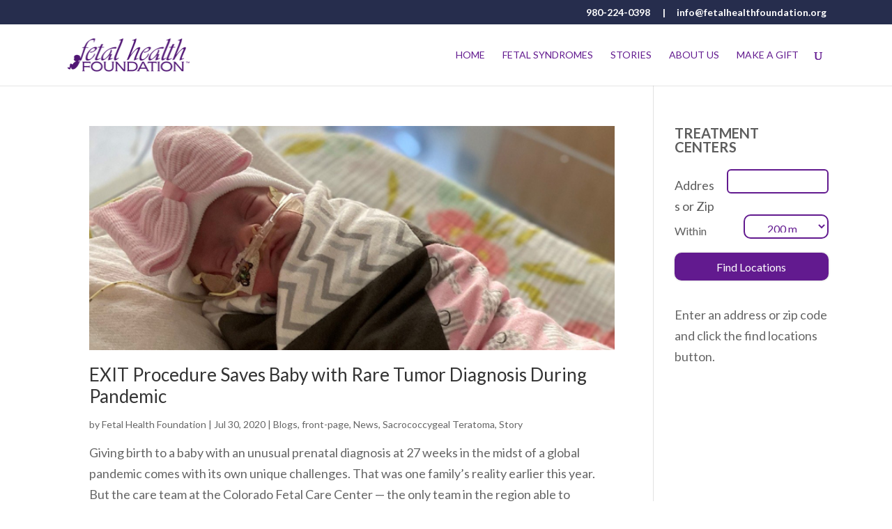

--- FILE ---
content_type: text/html; charset=UTF-8
request_url: https://www.smarterandharder.com/2020/07/
body_size: 19086
content:
<!DOCTYPE html> <html lang="en-US"> <head> <meta charset="UTF-8" /> <meta http-equiv="X-UA-Compatible" content="IE=edge"> <link rel="pingback" href="https://www.fetalhealthfoundation.org/xmlrpc.php" /> <script type="text/javascript">
		document.documentElement.className = 'js';
	</script> <meta name='robots' content='noindex, follow' /> <style>img:is([sizes="auto" i], [sizes^="auto," i]) { contain-intrinsic-size: 3000px 1500px }</style> <title>July 2020 - Fetal Health Foundation</title> <meta property="og:locale" content="en_US" /> <meta property="og:type" content="website" /> <meta property="og:title" content="July 2020 - Fetal Health Foundation" /> <meta property="og:url" content="https://www.fetalhealthfoundation.org/2020/07/" /> <meta property="og:site_name" content="Fetal Health Foundation" /> <meta name="twitter:card" content="summary_large_image" /> <script type="application/ld+json" class="yoast-schema-graph">{"@context":"https://schema.org","@graph":[{"@type":"CollectionPage","@id":"https://www.fetalhealthfoundation.org/2020/07/","url":"https://www.fetalhealthfoundation.org/2020/07/","name":"July 2020 - Fetal Health Foundation","isPartOf":{"@id":"https://www.fetalhealthfoundation.org/#website"},"primaryImageOfPage":{"@id":"https://www.fetalhealthfoundation.org/2020/07/#primaryimage"},"image":{"@id":"https://www.fetalhealthfoundation.org/2020/07/#primaryimage"},"thumbnailUrl":"https://www.fetalhealthfoundation.org/wp-content/uploads/2020/07/Colorado-Fetal-Care-Center-Blog-Post.png","breadcrumb":{"@id":"https://www.fetalhealthfoundation.org/2020/07/#breadcrumb"},"inLanguage":"en-US"},{"@type":"ImageObject","inLanguage":"en-US","@id":"https://www.fetalhealthfoundation.org/2020/07/#primaryimage","url":"https://www.fetalhealthfoundation.org/wp-content/uploads/2020/07/Colorado-Fetal-Care-Center-Blog-Post.png","contentUrl":"https://www.fetalhealthfoundation.org/wp-content/uploads/2020/07/Colorado-Fetal-Care-Center-Blog-Post.png","width":684,"height":292},{"@type":"BreadcrumbList","@id":"https://www.fetalhealthfoundation.org/2020/07/#breadcrumb","itemListElement":[{"@type":"ListItem","position":1,"name":"Home","item":"https://www.fetalhealthfoundation.org/"},{"@type":"ListItem","position":2,"name":"Archives for July 2020"}]},{"@type":"WebSite","@id":"https://www.fetalhealthfoundation.org/#website","url":"https://www.fetalhealthfoundation.org/","name":"Fetal Health Foundation","description":"The Official Fetal Health Foundation Website","potentialAction":[{"@type":"SearchAction","target":{"@type":"EntryPoint","urlTemplate":"https://www.fetalhealthfoundation.org/?s={search_term_string}"},"query-input":{"@type":"PropertyValueSpecification","valueRequired":true,"valueName":"search_term_string"}}],"inLanguage":"en-US"}]}</script> <link rel='dns-prefetch' href='//www.fetalhealthfoundation.org' /> <link rel='dns-prefetch' href='//www.google.com' /> <link rel='dns-prefetch' href='//maps.googleapis.com' /> <link rel='dns-prefetch' href='//ws.sharethis.com' /> <link rel="alternate" type="application/rss+xml" title="Fetal Health Foundation &raquo; Feed" href="https://www.fetalhealthfoundation.org/feed/" /> <link rel="alternate" type="application/rss+xml" title="Fetal Health Foundation &raquo; Comments Feed" href="https://www.fetalhealthfoundation.org/comments/feed/" /> <script type="text/javascript">
/* <![CDATA[ */
window._wpemojiSettings = {"baseUrl":"https:\/\/s.w.org\/images\/core\/emoji\/15.0.3\/72x72\/","ext":".png","svgUrl":"https:\/\/s.w.org\/images\/core\/emoji\/15.0.3\/svg\/","svgExt":".svg","source":{"concatemoji":"https:\/\/www.fetalhealthfoundation.org\/wp-includes\/js\/wp-emoji-release.min.js?ver=6.7.1"}};
/*! This file is auto-generated */
!function(i,n){var o,s,e;function c(e){try{var t={supportTests:e,timestamp:(new Date).valueOf()};sessionStorage.setItem(o,JSON.stringify(t))}catch(e){}}function p(e,t,n){e.clearRect(0,0,e.canvas.width,e.canvas.height),e.fillText(t,0,0);var t=new Uint32Array(e.getImageData(0,0,e.canvas.width,e.canvas.height).data),r=(e.clearRect(0,0,e.canvas.width,e.canvas.height),e.fillText(n,0,0),new Uint32Array(e.getImageData(0,0,e.canvas.width,e.canvas.height).data));return t.every(function(e,t){return e===r[t]})}function u(e,t,n){switch(t){case"flag":return n(e,"\ud83c\udff3\ufe0f\u200d\u26a7\ufe0f","\ud83c\udff3\ufe0f\u200b\u26a7\ufe0f")?!1:!n(e,"\ud83c\uddfa\ud83c\uddf3","\ud83c\uddfa\u200b\ud83c\uddf3")&&!n(e,"\ud83c\udff4\udb40\udc67\udb40\udc62\udb40\udc65\udb40\udc6e\udb40\udc67\udb40\udc7f","\ud83c\udff4\u200b\udb40\udc67\u200b\udb40\udc62\u200b\udb40\udc65\u200b\udb40\udc6e\u200b\udb40\udc67\u200b\udb40\udc7f");case"emoji":return!n(e,"\ud83d\udc26\u200d\u2b1b","\ud83d\udc26\u200b\u2b1b")}return!1}function f(e,t,n){var r="undefined"!=typeof WorkerGlobalScope&&self instanceof WorkerGlobalScope?new OffscreenCanvas(300,150):i.createElement("canvas"),a=r.getContext("2d",{willReadFrequently:!0}),o=(a.textBaseline="top",a.font="600 32px Arial",{});return e.forEach(function(e){o[e]=t(a,e,n)}),o}function t(e){var t=i.createElement("script");t.src=e,t.defer=!0,i.head.appendChild(t)}"undefined"!=typeof Promise&&(o="wpEmojiSettingsSupports",s=["flag","emoji"],n.supports={everything:!0,everythingExceptFlag:!0},e=new Promise(function(e){i.addEventListener("DOMContentLoaded",e,{once:!0})}),new Promise(function(t){var n=function(){try{var e=JSON.parse(sessionStorage.getItem(o));if("object"==typeof e&&"number"==typeof e.timestamp&&(new Date).valueOf()<e.timestamp+604800&&"object"==typeof e.supportTests)return e.supportTests}catch(e){}return null}();if(!n){if("undefined"!=typeof Worker&&"undefined"!=typeof OffscreenCanvas&&"undefined"!=typeof URL&&URL.createObjectURL&&"undefined"!=typeof Blob)try{var e="postMessage("+f.toString()+"("+[JSON.stringify(s),u.toString(),p.toString()].join(",")+"));",r=new Blob([e],{type:"text/javascript"}),a=new Worker(URL.createObjectURL(r),{name:"wpTestEmojiSupports"});return void(a.onmessage=function(e){c(n=e.data),a.terminate(),t(n)})}catch(e){}c(n=f(s,u,p))}t(n)}).then(function(e){for(var t in e)n.supports[t]=e[t],n.supports.everything=n.supports.everything&&n.supports[t],"flag"!==t&&(n.supports.everythingExceptFlag=n.supports.everythingExceptFlag&&n.supports[t]);n.supports.everythingExceptFlag=n.supports.everythingExceptFlag&&!n.supports.flag,n.DOMReady=!1,n.readyCallback=function(){n.DOMReady=!0}}).then(function(){return e}).then(function(){var e;n.supports.everything||(n.readyCallback(),(e=n.source||{}).concatemoji?t(e.concatemoji):e.wpemoji&&e.twemoji&&(t(e.twemoji),t(e.wpemoji)))}))}((window,document),window._wpemojiSettings);
/* ]]> */
</script> <meta content="Fetal Health Foundation v.1.0" name="generator"/><style id='wp-emoji-styles-inline-css' type='text/css'>

	img.wp-smiley, img.emoji {
		display: inline !important;
		border: none !important;
		box-shadow: none !important;
		height: 1em !important;
		width: 1em !important;
		margin: 0 0.07em !important;
		vertical-align: -0.1em !important;
		background: none !important;
		padding: 0 !important;
	}
</style> <link rel='stylesheet' id='wp-block-library-css' href='https://www.fetalhealthfoundation.org/wp-includes/css/dist/block-library/style.min.css?ver=6.7.1' type='text/css' media='all' /> <style id='classic-theme-styles-inline-css' type='text/css'>
/*! This file is auto-generated */
.wp-block-button__link{color:#fff;background-color:#32373c;border-radius:9999px;box-shadow:none;text-decoration:none;padding:calc(.667em + 2px) calc(1.333em + 2px);font-size:1.125em}.wp-block-file__button{background:#32373c;color:#fff;text-decoration:none}
</style> <style id='global-styles-inline-css' type='text/css'>
:root{--wp--preset--aspect-ratio--square: 1;--wp--preset--aspect-ratio--4-3: 4/3;--wp--preset--aspect-ratio--3-4: 3/4;--wp--preset--aspect-ratio--3-2: 3/2;--wp--preset--aspect-ratio--2-3: 2/3;--wp--preset--aspect-ratio--16-9: 16/9;--wp--preset--aspect-ratio--9-16: 9/16;--wp--preset--color--black: #000000;--wp--preset--color--cyan-bluish-gray: #abb8c3;--wp--preset--color--white: #ffffff;--wp--preset--color--pale-pink: #f78da7;--wp--preset--color--vivid-red: #cf2e2e;--wp--preset--color--luminous-vivid-orange: #ff6900;--wp--preset--color--luminous-vivid-amber: #fcb900;--wp--preset--color--light-green-cyan: #7bdcb5;--wp--preset--color--vivid-green-cyan: #00d084;--wp--preset--color--pale-cyan-blue: #8ed1fc;--wp--preset--color--vivid-cyan-blue: #0693e3;--wp--preset--color--vivid-purple: #9b51e0;--wp--preset--gradient--vivid-cyan-blue-to-vivid-purple: linear-gradient(135deg,rgba(6,147,227,1) 0%,rgb(155,81,224) 100%);--wp--preset--gradient--light-green-cyan-to-vivid-green-cyan: linear-gradient(135deg,rgb(122,220,180) 0%,rgb(0,208,130) 100%);--wp--preset--gradient--luminous-vivid-amber-to-luminous-vivid-orange: linear-gradient(135deg,rgba(252,185,0,1) 0%,rgba(255,105,0,1) 100%);--wp--preset--gradient--luminous-vivid-orange-to-vivid-red: linear-gradient(135deg,rgba(255,105,0,1) 0%,rgb(207,46,46) 100%);--wp--preset--gradient--very-light-gray-to-cyan-bluish-gray: linear-gradient(135deg,rgb(238,238,238) 0%,rgb(169,184,195) 100%);--wp--preset--gradient--cool-to-warm-spectrum: linear-gradient(135deg,rgb(74,234,220) 0%,rgb(151,120,209) 20%,rgb(207,42,186) 40%,rgb(238,44,130) 60%,rgb(251,105,98) 80%,rgb(254,248,76) 100%);--wp--preset--gradient--blush-light-purple: linear-gradient(135deg,rgb(255,206,236) 0%,rgb(152,150,240) 100%);--wp--preset--gradient--blush-bordeaux: linear-gradient(135deg,rgb(254,205,165) 0%,rgb(254,45,45) 50%,rgb(107,0,62) 100%);--wp--preset--gradient--luminous-dusk: linear-gradient(135deg,rgb(255,203,112) 0%,rgb(199,81,192) 50%,rgb(65,88,208) 100%);--wp--preset--gradient--pale-ocean: linear-gradient(135deg,rgb(255,245,203) 0%,rgb(182,227,212) 50%,rgb(51,167,181) 100%);--wp--preset--gradient--electric-grass: linear-gradient(135deg,rgb(202,248,128) 0%,rgb(113,206,126) 100%);--wp--preset--gradient--midnight: linear-gradient(135deg,rgb(2,3,129) 0%,rgb(40,116,252) 100%);--wp--preset--font-size--small: 13px;--wp--preset--font-size--medium: 20px;--wp--preset--font-size--large: 36px;--wp--preset--font-size--x-large: 42px;--wp--preset--spacing--20: 0.44rem;--wp--preset--spacing--30: 0.67rem;--wp--preset--spacing--40: 1rem;--wp--preset--spacing--50: 1.5rem;--wp--preset--spacing--60: 2.25rem;--wp--preset--spacing--70: 3.38rem;--wp--preset--spacing--80: 5.06rem;--wp--preset--shadow--natural: 6px 6px 9px rgba(0, 0, 0, 0.2);--wp--preset--shadow--deep: 12px 12px 50px rgba(0, 0, 0, 0.4);--wp--preset--shadow--sharp: 6px 6px 0px rgba(0, 0, 0, 0.2);--wp--preset--shadow--outlined: 6px 6px 0px -3px rgba(255, 255, 255, 1), 6px 6px rgba(0, 0, 0, 1);--wp--preset--shadow--crisp: 6px 6px 0px rgba(0, 0, 0, 1);}:where(.is-layout-flex){gap: 0.5em;}:where(.is-layout-grid){gap: 0.5em;}body .is-layout-flex{display: flex;}.is-layout-flex{flex-wrap: wrap;align-items: center;}.is-layout-flex > :is(*, div){margin: 0;}body .is-layout-grid{display: grid;}.is-layout-grid > :is(*, div){margin: 0;}:where(.wp-block-columns.is-layout-flex){gap: 2em;}:where(.wp-block-columns.is-layout-grid){gap: 2em;}:where(.wp-block-post-template.is-layout-flex){gap: 1.25em;}:where(.wp-block-post-template.is-layout-grid){gap: 1.25em;}.has-black-color{color: var(--wp--preset--color--black) !important;}.has-cyan-bluish-gray-color{color: var(--wp--preset--color--cyan-bluish-gray) !important;}.has-white-color{color: var(--wp--preset--color--white) !important;}.has-pale-pink-color{color: var(--wp--preset--color--pale-pink) !important;}.has-vivid-red-color{color: var(--wp--preset--color--vivid-red) !important;}.has-luminous-vivid-orange-color{color: var(--wp--preset--color--luminous-vivid-orange) !important;}.has-luminous-vivid-amber-color{color: var(--wp--preset--color--luminous-vivid-amber) !important;}.has-light-green-cyan-color{color: var(--wp--preset--color--light-green-cyan) !important;}.has-vivid-green-cyan-color{color: var(--wp--preset--color--vivid-green-cyan) !important;}.has-pale-cyan-blue-color{color: var(--wp--preset--color--pale-cyan-blue) !important;}.has-vivid-cyan-blue-color{color: var(--wp--preset--color--vivid-cyan-blue) !important;}.has-vivid-purple-color{color: var(--wp--preset--color--vivid-purple) !important;}.has-black-background-color{background-color: var(--wp--preset--color--black) !important;}.has-cyan-bluish-gray-background-color{background-color: var(--wp--preset--color--cyan-bluish-gray) !important;}.has-white-background-color{background-color: var(--wp--preset--color--white) !important;}.has-pale-pink-background-color{background-color: var(--wp--preset--color--pale-pink) !important;}.has-vivid-red-background-color{background-color: var(--wp--preset--color--vivid-red) !important;}.has-luminous-vivid-orange-background-color{background-color: var(--wp--preset--color--luminous-vivid-orange) !important;}.has-luminous-vivid-amber-background-color{background-color: var(--wp--preset--color--luminous-vivid-amber) !important;}.has-light-green-cyan-background-color{background-color: var(--wp--preset--color--light-green-cyan) !important;}.has-vivid-green-cyan-background-color{background-color: var(--wp--preset--color--vivid-green-cyan) !important;}.has-pale-cyan-blue-background-color{background-color: var(--wp--preset--color--pale-cyan-blue) !important;}.has-vivid-cyan-blue-background-color{background-color: var(--wp--preset--color--vivid-cyan-blue) !important;}.has-vivid-purple-background-color{background-color: var(--wp--preset--color--vivid-purple) !important;}.has-black-border-color{border-color: var(--wp--preset--color--black) !important;}.has-cyan-bluish-gray-border-color{border-color: var(--wp--preset--color--cyan-bluish-gray) !important;}.has-white-border-color{border-color: var(--wp--preset--color--white) !important;}.has-pale-pink-border-color{border-color: var(--wp--preset--color--pale-pink) !important;}.has-vivid-red-border-color{border-color: var(--wp--preset--color--vivid-red) !important;}.has-luminous-vivid-orange-border-color{border-color: var(--wp--preset--color--luminous-vivid-orange) !important;}.has-luminous-vivid-amber-border-color{border-color: var(--wp--preset--color--luminous-vivid-amber) !important;}.has-light-green-cyan-border-color{border-color: var(--wp--preset--color--light-green-cyan) !important;}.has-vivid-green-cyan-border-color{border-color: var(--wp--preset--color--vivid-green-cyan) !important;}.has-pale-cyan-blue-border-color{border-color: var(--wp--preset--color--pale-cyan-blue) !important;}.has-vivid-cyan-blue-border-color{border-color: var(--wp--preset--color--vivid-cyan-blue) !important;}.has-vivid-purple-border-color{border-color: var(--wp--preset--color--vivid-purple) !important;}.has-vivid-cyan-blue-to-vivid-purple-gradient-background{background: var(--wp--preset--gradient--vivid-cyan-blue-to-vivid-purple) !important;}.has-light-green-cyan-to-vivid-green-cyan-gradient-background{background: var(--wp--preset--gradient--light-green-cyan-to-vivid-green-cyan) !important;}.has-luminous-vivid-amber-to-luminous-vivid-orange-gradient-background{background: var(--wp--preset--gradient--luminous-vivid-amber-to-luminous-vivid-orange) !important;}.has-luminous-vivid-orange-to-vivid-red-gradient-background{background: var(--wp--preset--gradient--luminous-vivid-orange-to-vivid-red) !important;}.has-very-light-gray-to-cyan-bluish-gray-gradient-background{background: var(--wp--preset--gradient--very-light-gray-to-cyan-bluish-gray) !important;}.has-cool-to-warm-spectrum-gradient-background{background: var(--wp--preset--gradient--cool-to-warm-spectrum) !important;}.has-blush-light-purple-gradient-background{background: var(--wp--preset--gradient--blush-light-purple) !important;}.has-blush-bordeaux-gradient-background{background: var(--wp--preset--gradient--blush-bordeaux) !important;}.has-luminous-dusk-gradient-background{background: var(--wp--preset--gradient--luminous-dusk) !important;}.has-pale-ocean-gradient-background{background: var(--wp--preset--gradient--pale-ocean) !important;}.has-electric-grass-gradient-background{background: var(--wp--preset--gradient--electric-grass) !important;}.has-midnight-gradient-background{background: var(--wp--preset--gradient--midnight) !important;}.has-small-font-size{font-size: var(--wp--preset--font-size--small) !important;}.has-medium-font-size{font-size: var(--wp--preset--font-size--medium) !important;}.has-large-font-size{font-size: var(--wp--preset--font-size--large) !important;}.has-x-large-font-size{font-size: var(--wp--preset--font-size--x-large) !important;}
:where(.wp-block-post-template.is-layout-flex){gap: 1.25em;}:where(.wp-block-post-template.is-layout-grid){gap: 1.25em;}
:where(.wp-block-columns.is-layout-flex){gap: 2em;}:where(.wp-block-columns.is-layout-grid){gap: 2em;}
:root :where(.wp-block-pullquote){font-size: 1.5em;line-height: 1.6;}
</style> <link rel='stylesheet' id='ctct_form_styles-css' href='https://www.fetalhealthfoundation.org/wp-content/plugins/constant-contact-forms/assets/css/style.css?ver=2.7.0' type='text/css' media='all' /> <link rel='stylesheet' id='SearchAutocomplete-theme-css' href='https://www.fetalhealthfoundation.org/wp-content/plugins/search-autocomplete/css/ui-lightness/jquery-ui-1.9.2.custom.min.css?ver=1.9.2' type='text/css' media='all' /> <link rel='stylesheet' id='divi-style-css' href='https://www.fetalhealthfoundation.org/wp-content/themes/FH/style.css?ver=4.9.4' type='text/css' media='all' /> <link rel='stylesheet' id='usp-css' href='https://www.fetalhealthfoundation.org/wp-content/plugins/usp-pro/css/usp-pro.css?ver=4.5.3' type='text/css' media='all' /> <link rel='stylesheet' id='et-shortcodes-responsive-css-css' href='https://www.fetalhealthfoundation.org/wp-content/themes/Divi/epanel/shortcodes/css/shortcodes_responsive.css?ver=4.9.4' type='text/css' media='all' /> <link rel='stylesheet' id='magnific-popup-css' href='https://www.fetalhealthfoundation.org/wp-content/themes/Divi/includes/builder/styles/magnific_popup.css?ver=4.9.4' type='text/css' media='all' /> <link rel='stylesheet' id='dashicons-css' href='https://www.fetalhealthfoundation.org/wp-includes/css/dashicons.min.css?ver=6.7.1' type='text/css' media='all' /> <script type="text/javascript" src="https://www.fetalhealthfoundation.org/wp-includes/js/jquery/jquery.min.js?ver=3.7.1" id="jquery-core-js"></script> <script type="text/javascript" src="https://www.fetalhealthfoundation.org/wp-includes/js/jquery/jquery-migrate.min.js?ver=3.4.1" id="jquery-migrate-js"></script> <script type="text/javascript" id="usp-js-before">
/* <![CDATA[ */
usp_pro_submit_button = 1; usp_pro_success_form = 0; 
/* ]]> */
</script> <script type="text/javascript" src="https://www.fetalhealthfoundation.org/wp-content/plugins/usp-pro/js/usp-pro.js?ver=4.5.3" id="usp-js"></script> <script type="text/javascript" src="https://www.fetalhealthfoundation.org/wp-content/plugins/usp-pro/js/parsley.min.js?ver=4.5.3" id="parsley-js"></script> <script id='st_insights_js' type="text/javascript" src="https://ws.sharethis.com/button/st_insights.js?publisher=eba0f3ba-f9ab-408c-bc68-c28af5afe749&amp;product=feather&amp;ver=1714506204" id="feather-sharethis-js"></script> <link rel="https://api.w.org/" href="https://www.fetalhealthfoundation.org/wp-json/" /><link rel="EditURI" type="application/rsd+xml" title="RSD" href="https://www.fetalhealthfoundation.org/xmlrpc.php?rsd" /> <meta name="generator" content="WordPress 6.7.1" /> <style>
		#category-posts-3-internal .cat-post-thumbnail .cat-post-crop img {object-fit: cover; max-width: 100%; display: block;}
#category-posts-3-internal .cat-post-thumbnail .cat-post-crop-not-supported img {width: 100%;}
#category-posts-3-internal .cat-post-thumbnail {max-width:100%;}
#category-posts-3-internal .cat-post-item img {margin: initial;}
</style> <meta property="og:url" content="https://www.fetalhealthfoundation.org/sacrococcygeal-teratoma/exit-procedure-saves-baby-with-rare-tumor-diagnosis-during-pandemic/" /> <meta property="og:title" content="July 2020 - Fetal Health Foundation" /> <meta property="og:description" content="Giving birth to a baby with an unusual prenatal diagnosis at 27 weeks in the midst of a global pandemic comes with its own unique challenges. That was one family’s reality earlier this year. But the care team at the Colorado Fetal Care Center — the only team in the region able to perform the procedure their baby needed to survive — was there to help them through it." /> <meta property="og:type" content="blog" /> <style type="text/css">
div#map.slp_map {
width:100%;
height:480px;
}
div#slp_tagline {
width:100%;
}
</style> <style type="text/css"> .comments-link { display: none; } </style><meta name="viewport" content="width=device-width, initial-scale=1.0, maximum-scale=1.0, user-scalable=0" /><link rel="preload" href="https://www.fetalhealthfoundation.org/wp-content/themes/Divi/core/admin/fonts/modules.ttf" as="font" crossorigin="anonymous"><link rel="shortcut icon" href="https://www.fetalhealthfoundation.org/wp-content/uploads/2015/11/FHF_logo_final_white_2.png" /> <style type="text/css">margin-top: 20px;
</style> <style>
.synved-social-resolution-single {
display: inline-block;
}
.synved-social-resolution-normal {
display: inline-block;
}
.synved-social-resolution-hidef {
display: none;
}

@media only screen and (min--moz-device-pixel-ratio: 2),
only screen and (-o-min-device-pixel-ratio: 2/1),
only screen and (-webkit-min-device-pixel-ratio: 2),
only screen and (min-device-pixel-ratio: 2),
only screen and (min-resolution: 2dppx),
only screen and (min-resolution: 192dpi) {
	.synved-social-resolution-normal {
	display: none;
	}
	.synved-social-resolution-hidef {
	display: inline-block;
	}
}
</style><script>
	jQuery( document ).ready(function() {
		jQuery("#sf_shortcode_constantcontact_0_form input[name='eml']").attr('placeholder','ENTER YOUR EMAIL ADDRESS TO RECEIVE OUR NEWSLETTER');
	});
</script><style id="et-divi-customizer-global-cached-inline-styles">body,.et_pb_column_1_2 .et_quote_content blockquote cite,.et_pb_column_1_2 .et_link_content a.et_link_main_url,.et_pb_column_1_3 .et_quote_content blockquote cite,.et_pb_column_3_8 .et_quote_content blockquote cite,.et_pb_column_1_4 .et_quote_content blockquote cite,.et_pb_blog_grid .et_quote_content blockquote cite,.et_pb_column_1_3 .et_link_content a.et_link_main_url,.et_pb_column_3_8 .et_link_content a.et_link_main_url,.et_pb_column_1_4 .et_link_content a.et_link_main_url,.et_pb_blog_grid .et_link_content a.et_link_main_url,body .et_pb_bg_layout_light .et_pb_post p,body .et_pb_bg_layout_dark .et_pb_post p{font-size:18px}.et_pb_slide_content,.et_pb_best_value{font-size:20px}a{color:#007ac2}#main-header .nav li ul{background-color:#272c4d}.nav li ul{border-color:#c69da0}#top-header,#et-secondary-nav li ul{background-color:#262d4d}#et-secondary-nav li ul{background-color:#58595b}.et_header_style_centered .mobile_nav .select_page,.et_header_style_split .mobile_nav .select_page,.et_nav_text_color_light #top-menu>li>a,.et_nav_text_color_dark #top-menu>li>a,#top-menu a,.et_mobile_menu li a,.et_nav_text_color_light .et_mobile_menu li a,.et_nav_text_color_dark .et_mobile_menu li a,#et_search_icon:before,.et_search_form_container input,span.et_close_search_field:after,#et-top-navigation .et-cart-info{color:#621a8f}.et_search_form_container input::-moz-placeholder{color:#621a8f}.et_search_form_container input::-webkit-input-placeholder{color:#621a8f}.et_search_form_container input:-ms-input-placeholder{color:#621a8f}#main-header .nav li ul a{color:#ffffff}#top-header,#top-header a,#et-secondary-nav li li a,#top-header .et-social-icon a:before{font-size:14px}#top-menu li.current-menu-ancestor>a,#top-menu li.current-menu-item>a,#top-menu li.current_page_item>a,.et_color_scheme_red #top-menu li.current-menu-ancestor>a,.et_color_scheme_red #top-menu li.current-menu-item>a,.et_color_scheme_red #top-menu li.current_page_item>a,.et_color_scheme_pink #top-menu li.current-menu-ancestor>a,.et_color_scheme_pink #top-menu li.current-menu-item>a,.et_color_scheme_pink #top-menu li.current_page_item>a,.et_color_scheme_orange #top-menu li.current-menu-ancestor>a,.et_color_scheme_orange #top-menu li.current-menu-item>a,.et_color_scheme_orange #top-menu li.current_page_item>a,.et_color_scheme_green #top-menu li.current-menu-ancestor>a,.et_color_scheme_green #top-menu li.current-menu-item>a,.et_color_scheme_green #top-menu li.current_page_item>a{color:#c69da0}#main-footer{background-color:#ffffff}#footer-widgets .footer-widget a,#footer-widgets .footer-widget li a,#footer-widgets .footer-widget li a:hover{color:#007ac2}.footer-widget{color:#939393}#main-footer .footer-widget h4{color:#939393}.footer-widget,.footer-widget li,.footer-widget li a,#footer-info{font-size:16px}#footer-widgets .footer-widget li:before{top:10.6px}.bottom-nav,.bottom-nav a,.bottom-nav li.current-menu-item a{color:#0a0a0a}#et-footer-nav .bottom-nav li.current-menu-item a{color:#000000}.et_slide_in_menu_container,.et_slide_in_menu_container .et-search-field{letter-spacing:px}.et_slide_in_menu_container .et-search-field::-moz-placeholder{letter-spacing:px}.et_slide_in_menu_container .et-search-field::-webkit-input-placeholder{letter-spacing:px}.et_slide_in_menu_container .et-search-field:-ms-input-placeholder{letter-spacing:px}@media only screen and (min-width:981px){.footer-widget h4{font-size:16px}.et_header_style_left #et-top-navigation,.et_header_style_split #et-top-navigation{padding:37px 0 0 0}.et_header_style_left #et-top-navigation nav>ul>li>a,.et_header_style_split #et-top-navigation nav>ul>li>a{padding-bottom:37px}.et_header_style_split .centered-inline-logo-wrap{width:73px;margin:-73px 0}.et_header_style_split .centered-inline-logo-wrap #logo{max-height:73px}.et_pb_svg_logo.et_header_style_split .centered-inline-logo-wrap #logo{height:73px}.et_header_style_centered #top-menu>li>a{padding-bottom:13px}.et_header_style_slide #et-top-navigation,.et_header_style_fullscreen #et-top-navigation{padding:28px 0 28px 0!important}.et_header_style_centered #main-header .logo_container{height:73px}.et_header_style_centered.et_hide_primary_logo #main-header:not(.et-fixed-header) .logo_container,.et_header_style_centered.et_hide_fixed_logo #main-header.et-fixed-header .logo_container{height:13.14px}.et_header_style_left .et-fixed-header #et-top-navigation,.et_header_style_split .et-fixed-header #et-top-navigation{padding:34px 0 0 0}.et_header_style_left .et-fixed-header #et-top-navigation nav>ul>li>a,.et_header_style_split .et-fixed-header #et-top-navigation nav>ul>li>a{padding-bottom:34px}.et_header_style_centered header#main-header.et-fixed-header .logo_container{height:68px}.et_header_style_split #main-header.et-fixed-header .centered-inline-logo-wrap{width:68px;margin:-68px 0}.et_header_style_split .et-fixed-header .centered-inline-logo-wrap #logo{max-height:68px}.et_pb_svg_logo.et_header_style_split .et-fixed-header .centered-inline-logo-wrap #logo{height:68px}.et_header_style_slide .et-fixed-header #et-top-navigation,.et_header_style_fullscreen .et-fixed-header #et-top-navigation{padding:25px 0 25px 0!important}.et-fixed-header#top-header,.et-fixed-header#top-header #et-secondary-nav li ul{background-color:#262d4d}.et-fixed-header #top-menu a,.et-fixed-header #et_search_icon:before,.et-fixed-header #et_top_search .et-search-form input,.et-fixed-header .et_search_form_container input,.et-fixed-header .et_close_search_field:after,.et-fixed-header #et-top-navigation .et-cart-info{color:#621a8f!important}.et-fixed-header .et_search_form_container input::-moz-placeholder{color:#621a8f!important}.et-fixed-header .et_search_form_container input::-webkit-input-placeholder{color:#621a8f!important}.et-fixed-header .et_search_form_container input:-ms-input-placeholder{color:#621a8f!important}.et-fixed-header #top-menu li.current-menu-ancestor>a,.et-fixed-header #top-menu li.current-menu-item>a,.et-fixed-header #top-menu li.current_page_item>a{color:#c69da0!important}}@media only screen and (min-width:1350px){.et_pb_row{padding:27px 0}.et_pb_section{padding:54px 0}.single.et_pb_pagebuilder_layout.et_full_width_page .et_post_meta_wrapper{padding-top:81px}.et_pb_fullwidth_section{padding:0}}	h1,h2,h3,h4,h5,h6{font-family:'Lato',Helvetica,Arial,Lucida,sans-serif}body,input,textarea,select{font-family:'Lato',Helvetica,Arial,Lucida,sans-serif}#main-header,#et-top-navigation{font-family:'Lato',Helvetica,Arial,Lucida,sans-serif}#top-header .container{font-family:'Lato',Helvetica,Arial,Lucida,sans-serif}.et-search-form input.et-search-field,span.et_close_search_field{top:35px}@media screen and (max-width:1075px){#top-menu li{padding-right:10px}}@media screen and (max-width:480px){#mission_section>div{padding-top:40px!important}#home_slider .et_pb_slide_description h2{font-size:24px;padding:10% 20%}div.et_pb_section_0.et_pb_section{padding-top:0}.et_pb_testimonial.et_pb_testimonial_no_bg{padding:30px 0}.slp_search_form .search_box div.search_item,.slp_search_form .search_box div.search_item div{display:block}input#addressInput{width:100%;margin-top:5px}select#radiusSelect{padding-top:0;padding-bottom:0}.slp_search_form .search_box .search_item div#radius_in_submit{text-align:left}div#addy_in_address label{font-size:18px}}.calendar-title,.calendar-location,.calendar-when-where{font-family:'Lato',Helvetica,Arial,Lucida,sans-serif}.calendar-title{font-size:24px;font-weight:bold;line-height:1.5;color:#0079c4;padding-bottom:0px}.calendar-location{font-size:24px;font-weight:bold;line-height:1.38;color:#134b6d;padding-bottom:5px}.calendar-when-where{font-size:20px;font-weight:600;line-height:1.3;color:#3a3a3a;padding-bottom:10px}.calendar-details{font-size:16px;font-weight:normal;font-style:normal;font-stretch:normal;line-height:1.38;letter-spacing:normal;color:#616161}.calendar-button:hover{background-color:rgba(0,123,193,0.3)!important}.calendar-button{border-radius:3px!important}@media screen and (min-width:981px){.stewardship-top{border-bottom:3px solid #f9bf00}}@media screen and (max-width:980px){.stewardship-column{border-bottom:3px solid #f9bf00;padding-bottom:56px}}#custom_html-2 h4,.locator_title .et_pb_text_inner p{color:#5d5d5d;text-transform:uppercase!important;font-size:20px;font-weight:700}#custom_html-2 h4{padding-bottom:30px}#custom_html-2 #address_search label,.filter_title p,#addy_in_address label{text-align:left;font-size:16px;color:#5d5d5d}#custom_html-2 #addy_in_address .label_text{border:1px solid #aaaaaa;border-radius:10px;height:35px;width:100%!important}#custom_html-2 .search_item{flex-flow:row wrap}#custom_html-2 #addy_in_address.search_item{flex-flow:row nowrap}#custom_html-2 #radius_in_submit input{flex:1 100%}#radiusSelect{height:35px;border-radius:10px;background-image:linear-gradient(to bottom,#eeeeee,#d8d8d8);border:1px solid #aaaaaa}#radius_in_submit .slp_ui_button{height:40px!important;border-radius:4px;background-color:#007bc1!important;border:2px solid #007bc1!important;color:#fff!important}#radius_in_submit .slp_ui_button:hover{background-color:rgba(0,123,193,0.6)!important}#custom_html-2 #searchForm{max-width:400px}.filter_title p{font-weight:bold}.entry-title{line-height:1.2em}.archive .et_pb_post h2{line-height:1.2em;padding-top:20px}.archive .et_pb_post .post-meta{margin-bottom:0;padding-bottom:10px!important}.ctct-form-field-email>label{display:none!important}.ctct-form>hr,.ctct-form>sub,.ctct-form .button{display:none}#cc_form_1 *,.ctct-form *{font-size:16px;font-family:lato}#cc_footer,.ctct-form{width:95%;max-width:1200px;margin:auto}#cc_footer>p,.ctct-form>p{display:inline}.cc_email_address{display:inline}.cc_Go{display:inline}.cc_Go>label{display:inline!important}#sf_shortcode_constantcontact_0_form,.ctct-form{background:none transparent;padding:0px!important;margin-bottom:0em!important;margin-top:0em!important;clear:none!important;float:none!important}#signup_cc_image{float:left;margin-left:0%!important;width:177px;height:47px}#sf_shortcode_constantcontact_0_form input[name="eml"],.ctct-form-field-email>input{margin-left:2%!important;padding:10px 10px 8px 10px!important;padding-left:0px;border:solid 2px gray;font-size:16px;margin-right:1%!important;width:60%;border:2px solid #58595b;color:#58595b;background-color:white!important}#sf_shortcode_constantcontact_0_form input:nth-child(3),.create_button,.ctct-form-field-submit>input{transition:all 0.25s ease;font-size:18px;font-family:lato;color:#58595b;background-color:white;border:2px solid #58595b;padding-top:8px;padding-bottom:7px;padding-left:28px;padding-right:28px}#sf_shortcode_constantcontact_0_form input:nth-child(3):hover,.create_button:hover,.ctct-form-field-submit>input:hover{color:white;background-color:#58595b;border:2px solid white;letter-spacing:1px;cursor:pointer;-webkit-box-shadow:0px 0px 5px 0px rgba(0,0,0,0.75);-moz-box-shadow:0px 0px 5px 0px rgba(0,0,0,0.75);box-shadow:0px 0px 5px 0px rgba(0,0,0,0.75)}.ctct-message.success{background-color:white!important}.ctct-disclosure{display:none}.syndrome_banner{background-image:url(https://fetalhealthfoundation.org/wp-content/uploads/2015/10/details_header_final.jpg)!important}@media screen and (max-width:980px){#footer-widgets>.footer-widget{width:100%!important;margin-bottom:20px!important}#signup_cc_image{margin:auto;margin-top:10px;margin-bottom:10px}#sf_shortcode_constantcontact_0_form,.ctct-form{margin:auto;margin-left:2%}#sf_shortcode_constantcontact_0_form input[name="eml"],.ctct-form-field-email>input{margin:auto;margin-top:10px;font-size:0.75rem}#sf_shortcode_constantcontact_0_form input:nth-child(3),.create_button,.ctct-form-field-submit>input{margin:auto;margin-top:10px}}@media screen and (max-width:640px){#signup_cc_image{float:none;margin-left:25%}#cc_form_1 .kws_input_container{margin-left:1%}#sf_shortcode_constantcontact_0_form input[name="eml"],.ctct-form-field-email>input{width:98%;font-size:0.7rem}}@media screen and (max-width:400px){#cc_footer{padding-top:0px;padding-bottom:0px}#cc_form_1{margin-bottom:-5px!important}#signup_cc_image{margin-top:20px}#sf_shortcode_constantcontact_0_form input:nth-child(3),.ctct-form-field-submit>input{margin-bottom:10px}}.sl_sidebar #sl_div #searchForm #address_search .search_item #radius_in_submit #addressSubmit{width:200px}#sl_div div#slp_tagline{display:none}#address_search,.slp_results_container{max-width:950px;margin:auto}#map{margin:auto;margin-bottom:50px}body #page-container .syndrome_body .slp_search_form .search_box div.search_item{display:inline-block}body #page-container .syndrome_body .et_pb_cta_4.et_pb_promo .et_pb_button{margin-top:20px}body #page-container .syndrome_body .slp_search_form .search_box .search_item label{min-width:1px}#addressSubmit,#radiusSelect,#addressInput{transition:all 0.25s ease-in-out;font-size:18px;font-family:lato;color:#58595b;background-color:white;border:2px solid #58595b;padding-top:8px;padding-bottom:7px;padding-left:28px;padding-right:28px;cursor:pointer;margin-bottom:20px;margin-top:-8px}#addressSubmit:hover{background-color:#58595b;color:white}body.search-results .container:before{display:none}body.search-results #left-area{width:70%}body.search-results #sidebar{width:30%}body.search-results #sidebar #radiusSelect{min-height:40px}body.search-results .widgettitle{font-size:24px}body.search-results .slp_map{display:none}#radius_in_submit .slp_ui_button{height:40px!important;border-radius:4px;background-color:#621A8F!important;border:2px solid #621A8F!important;color:#fff!important}#radius_in_submit .slp_ui_button:hover{background-color:#fff!important;border:2px solid #621A8F!important;color:#621A8F!important}#radiusSelect{color:#621A8F;border:2px solid #621A8F;background-image:none}#addressInput{border:2px solid #621A8F!important;border-radius:6px!important}#addy_in_address label{font-size:18px!important}.slp_search_form .search_box .search_item label{min-width:0px!important;margin-right:.75em!important}</style></head> <body data-rsssl=1 class="archive date et-tb-has-template et-tb-has-footer ctct-Divi et_pb_button_helper_class et_fullwidth_nav et_fullwidth_secondary_nav et_fixed_nav et_show_nav et_secondary_nav_enabled et_primary_nav_dropdown_animation_fade et_secondary_nav_dropdown_animation_fade et_header_style_left et_cover_background et_pb_gutter linux et_pb_gutters3 et_smooth_scroll et_right_sidebar et_divi_theme et-db"> <div id="page-container"> <div id="et-boc" class="et-boc"> <div id="top-header"> <div class="container clearfix"> <div id="et-info"> <span id="et-info-phone"> <a href="tel:+19802240398">980-224-0398</a></span> <a href="/cdn-cgi/l/email-protection#c1a8afa7ae81a7a4b5a0ada9a4a0adb5a9a7aeb4afa5a0b5a8aeafefaeb3a6"><span id="et-info-email"><span class="__cf_email__" data-cfemail="147d7a727b5472716075787c717578607c727b617a7075607d7b7a3a7b6673">[email&#160;protected]</span></span></a> </div> <div id="et-secondary-menu"> </div> </div> </div> <header id="main-header" data-height-onload="73"> <div class="container clearfix et_menu_container"> <div class="logo_container"> <span class="logo_helper"></span> <a href="https://www.fetalhealthfoundation.org/"> <img src="https://www.fetalhealthfoundation.org/wp-content/uploads/2023/01/FHF_logo_purple.png" alt="Fetal Health Foundation" id="logo" data-height-percentage="54" /> </a> </div> <div id="et-top-navigation" data-height="73" data-fixed-height="68"> <nav id="top-menu-nav"> <ul id="top-menu" class="nav"><li class="menu-item menu-item-type-post_type menu-item-object-page menu-item-home menu-item-6513"><a href="https://www.fetalhealthfoundation.org/">HOME</a></li> <li class="menu-item menu-item-type-post_type menu-item-object-page menu-item-4575"><a href="https://www.fetalhealthfoundation.org/fetal-syndromes/">FETAL SYNDROMES</a></li> <li class="news-menu mega-menu menu-item menu-item-type-post_type menu-item-object-page menu-item-4577"><a href="https://www.fetalhealthfoundation.org/news-events/">STORIES</a></li> <li class="about-menu mega-menu menu-item menu-item-type-post_type menu-item-object-page menu-item-has-children menu-item-4579"><a href="https://www.fetalhealthfoundation.org/about-us/">ABOUT US</a> <ul class="sub-menu"> <li class="menu-item menu-item-type-custom menu-item-object-custom menu-item-4998"><a href="https://www.fetalhealthfoundation.org/about-us/">ABOUT US</a></li> <li class="menu-item menu-item-type-custom menu-item-object-custom menu-item-4999"><a href="https://www.fetalhealthfoundation.org/about-us/#somers_story">SOMERS FAMILY STORY</a></li> <li class="menu-item menu-item-type-custom menu-item-object-custom menu-item-5000"><a href="https://www.fetalhealthfoundation.org/about-us/#mission_section">OUR MISSION</a></li> <li class="menu-item menu-item-type-custom menu-item-object-custom menu-item-5001"><a href="https://www.fetalhealthfoundation.org/about-us/#our_team">OUR TEAM</a></li> <li class="menu-item menu-item-type-custom menu-item-object-custom menu-item-5002"><a href="https://www.fetalhealthfoundation.org/about-us/#financial_docs">FINANCIAL DOCUMENTS</a></li> <li class="menu-item menu-item-type-custom menu-item-object-custom menu-item-5003"><a href="https://www.fetalhealthfoundation.org/about-us/#medical_board">MEDICAL BOARD OF DIRECTORS</a></li> </ul> </li> <li class="menu-item menu-item-type-post_type menu-item-object-page menu-item-4580"><a href="https://www.fetalhealthfoundation.org/donate/">MAKE A GIFT</a></li> </ul> </nav> <div id="et_top_search"> <span id="et_search_icon"></span> </div> <div id="et_mobile_nav_menu"> <div class="mobile_nav closed"> <span class="select_page">Select Page</span> <span class="mobile_menu_bar mobile_menu_bar_toggle"></span> </div> </div> </div> </div> <div class="et_search_outer"> <div class="container et_search_form_container"> <form role="search" method="get" class="et-search-form" action="https://www.fetalhealthfoundation.org/"> <input type="search" class="et-search-field" placeholder="Search &hellip;" value="" name="s" title="Search for:" /> </form> <span class="et_close_search_field"></span> </div> </div> </header> <div id="et-main-area"> <div id="main-content"> <div class="container"> <div id="content-area" class="clearfix"> <div id="left-area"> <article id="post-11029" class="et_pb_post post-11029 post type-post status-publish format-standard has-post-thumbnail hentry category-blogs category-front-page category-news category-sacrococcygeal-teratoma category-story tag-covid-birth tag-covid-19-pregnancy tag-ex-utero-intrapartum-treatment-exit-procedure tag-exit-procedure tag-sacrococcygeal-teratoma tag-sct"> <a href="https://www.fetalhealthfoundation.org/sacrococcygeal-teratoma/exit-procedure-saves-baby-with-rare-tumor-diagnosis-during-pandemic/"> <img src="https://www.fetalhealthfoundation.org/wp-content/uploads/2020/07/Colorado-Fetal-Care-Center-Blog-Post.png" alt="EXIT Procedure Saves Baby with Rare Tumor Diagnosis During Pandemic" class="" width="1080" height="675" srcset="https://www.fetalhealthfoundation.org/wp-content/uploads/2020/07/Colorado-Fetal-Care-Center-Blog-Post.png 1080w, https://www.fetalhealthfoundation.org/wp-content/uploads/2020/07/Colorado-Fetal-Care-Center-Blog-Post-480x205.png 480w" sizes="(min-width: 0px) and (max-width: 480px) 480px, (min-width: 481px) 1080px, 100vw" /> </a> <h2><a href="https://www.fetalhealthfoundation.org/sacrococcygeal-teratoma/exit-procedure-saves-baby-with-rare-tumor-diagnosis-during-pandemic/">EXIT Procedure Saves Baby with Rare Tumor Diagnosis During Pandemic</a></h2> <p class="post-meta"> by <span class="author vcard"><a href="https://www.fetalhealthfoundation.org/author/adminamy/" title="Posts by Fetal Health Foundation" rel="author">Fetal Health Foundation</a></span> | <span class="published">Jul 30, 2020</span> | <a href="https://www.fetalhealthfoundation.org/category/blogs/" rel="category tag">Blogs</a>, <a href="https://www.fetalhealthfoundation.org/category/front-page/" rel="category tag">front-page</a>, <a href="https://www.fetalhealthfoundation.org/category/news/" rel="category tag">News</a>, <a href="https://www.fetalhealthfoundation.org/category/sacrococcygeal-teratoma/" rel="category tag">Sacrococcygeal Teratoma</a>, <a href="https://www.fetalhealthfoundation.org/category/story/" rel="category tag">Story</a></p><p>Giving birth to a baby with an unusual prenatal diagnosis at 27 weeks in the midst of a global pandemic comes with its own unique challenges. That was one family’s reality earlier this year. But the care team at the Colorado Fetal Care Center — the only team in the region able to perform the procedure their baby needed to survive — was there to help them through it.</p> </article> <article id="post-10989" class="et_pb_post post-10989 post type-post status-publish format-standard has-post-thumbnail hentry category-blogs category-front-page category-news tag-fetal-surgery tag-in-utero-surgery"> <a href="https://www.fetalhealthfoundation.org/blogs/integrated-fetal-health-centers-provide-unique-benefits-to-mother-and-baby/"> <img src="https://www.fetalhealthfoundation.org/wp-content/uploads/2020/07/maternal-fetal--1080x675.jpeg" alt="Integrated Fetal Health Centers Provide Unique Benefits to Mother and Baby" class="" width="1080" height="675" srcset="https://www.fetalhealthfoundation.org/wp-content/uploads/2020/07/maternal-fetal--980x653.jpeg 980w, https://www.fetalhealthfoundation.org/wp-content/uploads/2020/07/maternal-fetal--480x320.jpeg 480w" sizes="(min-width: 0px) and (max-width: 480px) 480px, (min-width: 481px) and (max-width: 980px) 980px, (min-width: 981px) 1080px, 100vw" /> </a> <h2><a href="https://www.fetalhealthfoundation.org/blogs/integrated-fetal-health-centers-provide-unique-benefits-to-mother-and-baby/">Integrated Fetal Health Centers Provide Unique Benefits to Mother and Baby</a></h2> <p class="post-meta"> by <span class="author vcard"><a href="https://www.fetalhealthfoundation.org/author/adminamy/" title="Posts by Fetal Health Foundation" rel="author">Fetal Health Foundation</a></span> | <span class="published">Jul 30, 2020</span> | <a href="https://www.fetalhealthfoundation.org/category/blogs/" rel="category tag">Blogs</a>, <a href="https://www.fetalhealthfoundation.org/category/front-page/" rel="category tag">front-page</a>, <a href="https://www.fetalhealthfoundation.org/category/news/" rel="category tag">News</a></p><p>“Both the mom and fetus or newborn have access to a full range of hospital services from labs to imaging to counseling and surgery in one area. The close proximity also allows for further bonding between the parents and the infant at a critical time. Additionally, co-locating the care team fosters collaboration in emergency situations,” stated McGuinness.</p> </article> <article id="post-10983" class="et_pb_post post-10983 post type-post status-publish format-standard has-post-thumbnail hentry category-covid-19 category-news category-twin-to-twin-transfusion-syndrome tag-babies-pandemic tag-twins-pandemic"> <a href="https://www.fetalhealthfoundation.org/covid-19/tips-for-new-parents-of-multiples-during-a-pandemic/"> <img src="https://www.fetalhealthfoundation.org/wp-content/uploads/2020/07/Screen-Shot-2020-07-29-at-5.16.27-PM.png" alt="Tips for new parents of multiples during the COVID pandemic" class="" width="1080" height="675" srcset="https://www.fetalhealthfoundation.org/wp-content/uploads/2020/07/Screen-Shot-2020-07-29-at-5.16.27-PM.png 1080w, https://www.fetalhealthfoundation.org/wp-content/uploads/2020/07/Screen-Shot-2020-07-29-at-5.16.27-PM-480x412.png 480w" sizes="(min-width: 0px) and (max-width: 480px) 480px, (min-width: 481px) 1080px, 100vw" /> </a> <h2><a href="https://www.fetalhealthfoundation.org/covid-19/tips-for-new-parents-of-multiples-during-a-pandemic/">Tips for new parents of multiples during the COVID pandemic</a></h2> <p class="post-meta"> by <span class="author vcard"><a href="https://www.fetalhealthfoundation.org/author/adminamy/" title="Posts by Fetal Health Foundation" rel="author">Fetal Health Foundation</a></span> | <span class="published">Jul 29, 2020</span> | <a href="https://www.fetalhealthfoundation.org/category/covid-19/" rel="category tag">COVID-19</a>, <a href="https://www.fetalhealthfoundation.org/category/news/" rel="category tag">News</a>, <a href="https://www.fetalhealthfoundation.org/category/twin-to-twin-transfusion-syndrome/" rel="category tag">Twin-to-Twin Transfusion Syndrome</a></p><p>Parents of twins, triplets, and more have special concerns during the COVID-19 pandemic. Multiples of America shares some realistic tips to make it easier.</p> </article> <div class="pagination clearfix"> <div class="alignleft"></div> <div class="alignright"></div> </div> </div> <div id="sidebar"> <div id="custom_html-2" class="widget_text et_pb_widget widget_custom_html"><h4 class="widgettitle">Treatment Centers</h4><div class="textwidget custom-html-widget"><div class="sl_sidebar"><div class="store_locator_plus divi"><div id="sl_div"><form id="searchForm" class="slp_search_form" action="" onsubmit='cslmap.searchLocations(); return false;' ><div class="slp_search_container"><div id="address_search" class="slp search_box"> <div id='addy_in_address' class='search_item'><label for='addressInput' class='text length_14'>Address or Zip</label><input class='label_text length_14' type='text' id='addressInput' name='addressInput' size='50' value='' /></div> <div class="search_item"> <div id='addy_in_radius'><label for='radiusSelect' class='text length_6'>Within</label><select id='radiusSelect'><option value='10' >10 miles</option><option value='25' >25 miles</option><option value='50' >50 miles</option><option value='100' >100 miles</option><option value='200' selected='selected' >200 miles</option><option value='500' >500 miles</option></select></div> <div id='radius_in_submit'><input type="submit" class="slp_ui_button" value='Find Locations' id='addressSubmit'/></div> </div> </div></div></form><div id="map" class="slp_map"></div><div id="map_sidebar" class="slp_results_container"><div class="text_below_map">Enter an address or zip code and click the find locations button.</div></div></div></div></div></div></div> </div> </div> </div> </div> <footer class="et-l et-l--footer"> <div class="et_builder_inner_content et_pb_gutters3"> <div class="et_pb_section et_pb_section_0_tb_footer et_section_regular" > <div class="et_pb_row et_pb_row_0_tb_footer"> <div class="et_pb_column et_pb_column_1_3 et_pb_column_0_tb_footer et_pb_css_mix_blend_mode_passthrough"> <div class="et_pb_module et_pb_image et_pb_image_0_tb_footer"> <span class="et_pb_image_wrap "><img decoding="async" src="https://www.fetalhealthfoundation.org/wp-content/uploads/2015/11/FHF_logo_240px1_2.png" alt="" title="FHF_logo_240px1_2" height="auto" width="auto" class="wp-image-6623" /></span> </div> </div> <div class="et_pb_column et_pb_column_2_3 et_pb_column_1_tb_footer et_pb_css_mix_blend_mode_passthrough et-last-child"> <div class="et_pb_module et_pb_text et_pb_text_0_tb_footer et_pb_text_align_left et_pb_bg_layout_light"> <div class="et_pb_text_inner"><div data-form-id="11262" id="ctct-form-wrapper-1" class="ctct-form-wrapper"><form class="ctct-form ctct-form-11262 no-recaptcha" id="ctct-form-1137124804" data-doajax="off" style="" action="" method="post"><p class="ctct-form-field ctct-form-field-email ctct-form-field-required"><span class="ctct-label-top"><label for="email___6ed56dfca4aca1f3cd27e3b3f944e5d7_1_2280832996">Email (required) <abbr title="required">*</abbr></label></span><input required type="email" name="email___6ed56dfca4aca1f3cd27e3b3f944e5d7" value="" placeholder="ENTER YOUR EMAIL ADDRESS TO RECEIVE OUR NEWSLETTER" class="ctct-email ctct-label-top email___6ed56dfca4aca1f3cd27e3b3f944e5d7" id="email___6ed56dfca4aca1f3cd27e3b3f944e5d7_1_2280832996" /></p><div class='ctct-list-selector' style='display:none;'><div class="ctct-form-field ctct-form-field-checkbox ctct-form-field-required"><fieldset><legend class="ctct-label-top">Select list(s) to subscribe to</legend><input type="checkbox" name="lists___8e14fdeb38c5f0f6e26dad4da05d0538[]" id="lists___8e14fdeb38c5f0f6e26dad4da05d0538_1_0" value="f0ba009e-5690-11eb-95f0-fa163e22e13c" class="ctct-checkbox ctct-label-right" checked /><span class="ctct-label-right"><label for="lists___8e14fdeb38c5f0f6e26dad4da05d0538_1_0">FHF Newsletter</label></span></fieldset></div></div><div class="ctct-optin-hide" style="display:none;"><p class="ctct-form-field ctct-form-field-checkbox"><span class="ctct-input-container"><input type="checkbox" checked name="ctct-opt-in" class="ctct-checkbox ctct-opt-in" value="1" id="ctct-opt-in_1" /><label for="ctct-opt-in_1"> Example: Yes, I would like to receive emails from Fetal Health Foundation. (You can unsubscribe anytime)</label></span></p></div><p class="ctct-form-field ctct-form-field-submit"><input type="submit" name="ctct-submitted" value="Sign up" class="ctct-submit ctct-label-top ctct-submitted" id="ctct-submitted_0_2853734431" /></p><div class="ctct_usage"style="border: 0 none; clip: rect( 0, 0, 0, 0 ); height: 1px; margin: -1px; overflow: hidden; padding: 0; position: absolute; width: 1px;"><label for="ctct_usage_field">Constant Contact Use. Please leave this field blank.</label><input type="text" value="" id="ctct_usage_field" name="ctct_usage_field" class="ctct_usage_field" tabindex="-1" /></div><input type="hidden" name="ctct-id" value="11262" /><input type="hidden" name="ctct-verify" value="GHIGYbGr2jRmjHQR6Ea25fJfJ" /><input type="hidden" name="ctct-instance" value="1" /><input type="hidden" name="ctct_time" value="1736504099" /></form><div class="ctct-disclosure"><hr><small>By submitting this form, you are consenting to receive marketing emails from: Fetal Health Foundation, 9786 S Holland Street, Littleton, CO, 80127, https://www.fetalhealthfoundation.org. You can revoke your consent to receive emails at any time by using the SafeUnsubscribe&reg; link, found at the bottom of every email. <a href="https://www.constantcontact.com/legal/service-provider" target="_blank" rel="noopener noreferrer">Emails are serviced by Constant Contact</a></small></div><script data-cfasync="false" src="/cdn-cgi/scripts/5c5dd728/cloudflare-static/email-decode.min.js"></script><script type="text/javascript">var ajaxurl = "https://www.fetalhealthfoundation.org/wp-admin/admin-ajax.php";</script></div></div> </div> </div> </div> </div> <div class="et_pb_section et_pb_section_1_tb_footer et_section_regular" > <div class="et_pb_row et_pb_row_1_tb_footer et_pb_gutters2"> <div class="et_pb_column et_pb_column_1_4 et_pb_column_2_tb_footer et_pb_css_mix_blend_mode_passthrough"> <div class="et_pb_module et_pb_text et_pb_text_1_tb_footer et_pb_text_align_left et_pb_bg_layout_light"> <div class="et_pb_text_inner"><h1>RESOURCES FOR SUPPORT</h1></div> </div> <div class="et_pb_module et_pb_text et_pb_text_2_tb_footer et_pb_text_align_left et_pb_bg_layout_light"> <div class="et_pb_text_inner"><p><strong><a href="https://www.colebird.net/" target="_blank" rel="noopener">Colebird Grief &amp; Meditation Coaching</a></strong><br /><strong><a href="http://www.hopeafterloss.org/support/resources/" target="_blank" rel="noopener">Hope After Loss</a></strong><br /><strong><a href="https://www.miracleflights.org/" target="_blank" rel="noopener">Miracle Flights</a></strong><br /><strong><a href="https://www.nowilaymedowntosleep.org/" target="_blank" rel="noopener">Now I Lay Me Down To Sleep</a></strong><br /><strong><a href="https://www.sidelines.org/" target="_blank" rel="noopener">Sidelines</a></strong><br /><strong><a href="https://www.smfm.org/" target="_blank" rel="noopener">Society for Maternal and Fetal Medicine</a></strong><br /><strong><a href="http://www.stillmothers.com/" target="_blank" rel="noopener">Still Mothers</a></strong><br /><strong><a href="https://www.stichtingtapssupport.com/" target="_blank" rel="noopener">TAPS Support Foundation</a></strong></p></div> </div> <div class="et_pb_module et_pb_text et_pb_text_3_tb_footer et_pb_text_align_left et_pb_bg_layout_light"> <div class="et_pb_text_inner"><h2><strong><a href="https://www.fetalhealthfoundation.org/privacy-policy/">Privacy Policy</a></strong></h2></div> </div> </div> <div class="et_pb_column et_pb_column_1_4 et_pb_column_3_tb_footer et_pb_css_mix_blend_mode_passthrough"> <div class="et_pb_module et_pb_text et_pb_text_4_tb_footer et_pb_text_align_left et_pb_bg_layout_light"> <div class="et_pb_text_inner"><h1>OUR PARTNERS AND SPONSORS</h1></div> </div> <div class="et_pb_module et_pb_text et_pb_text_5_tb_footer et_pb_text_align_left et_pb_bg_layout_light"> <div class="et_pb_text_inner"><p><strong><a target="_blank" href="http://codacoffee.com/" rel="noopener">Coda Coffee Company</a></strong><br /><strong><a target="_blank" href="http://www.mothersofmultiples.com/" rel="noopener">Mothers of Multiples</a></strong><br /><strong><a target="_blank" href="http://www.multiplesofamerica.org/" rel="noopener">Multiples of America</a></strong><br /><strong><a target="_blank" href="https://www2.outputservices.com/" rel="noopener">Output Services, Inc.</a></strong><br /><strong><a target="_blank" href="https://www.tamba.org.uk//" rel="noopener">Twins &amp; Multiple Births Association</a></strong></p></div> </div> </div> <div class="et_pb_column et_pb_column_1_4 et_pb_column_4_tb_footer et_pb_css_mix_blend_mode_passthrough"> <div class="et_pb_module et_pb_text et_pb_text_6_tb_footer et_pb_text_align_left et_pb_bg_layout_light"> <div class="et_pb_text_inner"><h1>FOUNDATION</h1></div> </div> <div class="et_pb_module et_pb_text et_pb_text_7_tb_footer et_pb_text_align_left et_pb_bg_layout_light"> <div class="et_pb_text_inner"><div id="block-4" class="fwidget et_pb_widget widget_block widget_text"> <p><strong><a href="tel:+19802240398">980-224-0398</a></strong></p> <p>9786 South Holland St. <br />Littleton, CO 80127</p> </div> <div id="block-5" class="fwidget et_pb_widget widget_block"> <div id="footer_3_link"><strong><a href="https://www.fetalhealthfoundation.org/contact-us/">Contact Us</a> </strong></div> <div><strong><a href="https://www.fetalhealthfoundation.org/hope-stewardship-circle/">Stewardship Circle</a> </strong></div> <div><strong><a href="https://www.fetalhealthfoundation.org/about-us/#financial_docs">Financial Documents</a></strong></div> <div><strong><a href="https://www.fetalhealthfoundation.org/index.php/about-us/#medical_board">Medical Board of Directors</a></strong></div> <div><strong><a href="https://www.fetalhealthfoundation.org/media-center/">Media</a> </strong></div> <div><strong><a href="https://www.fetalhealthfoundation.org/fetal-center-resources/">Resources for Treatment Center Use</a> </strong></div> <div><strong><a href="http://www.thegreatcandyrun.com/">Great Candy Run</a></strong></div> </div> <p><strong></strong></p></div> </div> <div class="et_pb_module et_pb_code et_pb_code_0_tb_footer"> <div class="et_pb_code_inner"><a href="https://www.guidestar.org/profile/shared/9a8cde95-c3f0-4a19-b740-660b0cee31ce" target="_blank"><img decoding="async" src="https://widgets.guidestar.org/TransparencySeal/6983048" /></a></div> </div> </div> <div class="et_pb_column et_pb_column_1_4 et_pb_column_5_tb_footer et_pb_css_mix_blend_mode_passthrough et-last-child"> <div class="et_pb_module et_pb_text et_pb_text_8_tb_footer et_pb_text_align_left et_pb_bg_layout_light"> <div class="et_pb_text_inner"><h1>STAY IN TOUCH</h1></div> </div> <div class="et_pb_module et_pb_text et_pb_text_9_tb_footer et_pb_text_align_left et_pb_bg_layout_light"> <div class="et_pb_text_inner"><p><strong><a href="/cdn-cgi/l/email-protection#3b52555d547b5d5e4f5a57535e5a574f535d544e555f5a4f5254551554495c"><img loading="lazy" decoding="async" src="https://www.fetalhealthfoundation.org/wp-content/uploads/2015/08/message.png" width="28" height="22" alt="" class="wp-image-4741 alignnone size-full" />   <span class="__cf_email__" data-cfemail="ec85828a83ac8a89988d8084898d8098848a839982888d98858382c2839e8b">[email&#160;protected]</span></a></strong></p> <p><strong><a href="https://www.facebook.com/FetalHealth"><img loading="lazy" decoding="async" src="https://www.fetalhealthfoundation.org/wp-content/uploads/2015/08/Facebook.png" width="14" height="28" alt="" class="wp-image-4740 alignnone size-full" />       FetalHealth</a></strong></p> <p><strong><a href="https://twitter.com/fetalhealthfndn"><img loading="lazy" decoding="async" src="https://www.fetalhealthfoundation.org/wp-content/uploads/2015/08/Twitter.png" width="31" height="23" alt="" class="wp-image-4742 alignnone size-full" />  @FetalHealthFdn</a></strong></p> <p><strong><a href="https://www.instagram.com/fetalhealthfoundation/"><img loading="lazy" decoding="async" src="https://www.fetalhealthfoundation.org/wp-content/uploads/2021/10/instagram.png" width="30" height="29" alt="" class="wp-image-11559 alignnone size-full" />   @FetalHealthFoundation</a></strong></p> <p><strong><a href="https://www.youtube.com/user/FetalHope/"><img loading="lazy" decoding="async" src="https://www.fetalhealthfoundation.org/wp-content/uploads/2015/10/YouTube.png" width="54" height="23" alt="" class="wp-image-5562 alignnone size-full" />    YouTube</a></strong></p></div> </div> </div> </div> </div> </div> </footer> </div> </div> </div> <script data-cfasync="false" src="/cdn-cgi/scripts/5c5dd728/cloudflare-static/email-decode.min.js"></script><script async src="https://www.googletagmanager.com/gtag/js?id=G-ZNXNTPKKPY"></script> <script>
  window.dataLayer = window.dataLayer || [];
  function gtag(){dataLayer.push(arguments);}
  gtag('js', new Date());

  gtag('config', 'G-ZNXNTPKKPY');
</script> <script>
/**
* Function that tracks a click on an outbound link in Analytics.
* This function takes a valid URL string as an argument, and uses that URL string
* as the event label. Setting the transport method to 'beacon' lets the hit be sent
* using 'navigator.sendBeacon' in browser that support it.
*/
var trackOutboundLink = function(url) {
   ga('send', 'event', 'outbound', 'click', url, {
     'transport': 'beacon',
     'hitCallback': function(){document.location = url;}
   });
}
</script> <script>
  (function(i,s,o,g,r,a,m){i['GoogleAnalyticsObject']=r;i[r]=i[r]||function(){
  (i[r].q=i[r].q||[]).push(arguments)},i[r].l=1*new Date();a=s.createElement(o),
  m=s.getElementsByTagName(o)[0];a.async=1;a.src=g;m.parentNode.insertBefore(a,m)
  })(window,document,'script','//www.google-analytics.com/analytics.js','ga');

  ga('create', 'UA-66162228-2', 'auto');
  ga('create', 'UA-45520413-1', 'auto', 'clientTracker');
  ga('create', 'UA-5154774-2', 'auto', 'adSense');
  ga('send', 'pageview');
  ga('clientTracker.send', 'pageview');
  ga('adSense.send', 'pageview');

</script><link rel='stylesheet' id='csl-slplus_user_header_css-css' href='https://www.fetalhealthfoundation.org/wp-content/plugins/store-locator-le/css/a_gallery_style.css?ver=2311.17.01' type='text/css' media='all' /> <style id='csl-slplus_user_header_css-inline-css' type='text/css'>
div#map img {
    background-color: transparent;
    box-shadow: none;
    border: 0;
    max-width: none;
    opacity: 1.0
}

div#map div {
    overflow: visible
}

div#map .gm-style-cc > div {
    word-wrap: normal
}

div#map img[src='https://maps.gstatic.com/mapfiles/iws3.png'] {
    display: none
}

.slp_search_form .search_box {
    display: flex;
    flex-wrap: wrap;
    justify-content: space-between;
    align-items: flex-start;
    align-content: stretch
}

.slp_search_form .search_box .search_item {
    flex: 1 1 auto;
    display: flex;
    align-items: flex-start;
    justify-content: stretch;
    margin-bottom: .25em
}

.slp_search_form .search_box .search_item label {
    text-align: right;
    min-width: 8em;
    margin-right: .25em
}

.slp_search_form .search_box .search_item div {
    flex: 1 1 auto;
    display: flex
}

.slp_search_form .search_box .search_item #radius_in_submit {
    text-align: right
}

.slp_search_form .search_box .search_item .slp_ui_button {
    margin: .25em 0
}

.store_locator_plus.tagline {
    font-size: .75em;
    text-align: right
}

.slp_results_container .results_wrapper {
    margin: .5em 0;
    padding: .5em;
    border: solid 1px lightgrey;
    border-radius: .5em
}

.slp_results_container .results_wrapper:hover {
    background-color: lightgrey;
    border: solid 1px grey
}

.slp_results_container .results_wrapper .location_name {
    font-size: 1.15em
}

.slp_results_container .results_wrapper .location_distance {
    float: right;
    vertical-align: text-top
}
</style> <link rel='stylesheet' id='et-builder-googlefonts-css' href='https://fonts.googleapis.com/css?family=Lato:100,100italic,300,300italic,regular,italic,700,700italic,900,900italic&#038;subset=latin,latin-ext&#038;display=swap' type='text/css' media='all' /> <script type="text/javascript" src="https://www.fetalhealthfoundation.org/wp-includes/js/underscore.min.js?ver=1.13.7" id="underscore-js"></script> <script type="text/javascript" src="https://www.fetalhealthfoundation.org/wp-includes/js/backbone.min.js?ver=1.6.0" id="backbone-js"></script> <script type="text/javascript" id="wp-api-request-js-extra">
/* <![CDATA[ */
var wpApiSettings = {"root":"https:\/\/www.fetalhealthfoundation.org\/wp-json\/","nonce":"c24f634005","versionString":"wp\/v2\/"};
/* ]]> */
</script> <script type="text/javascript" src="https://www.fetalhealthfoundation.org/wp-includes/js/api-request.min.js?ver=6.7.1" id="wp-api-request-js"></script> <script type="text/javascript" src="https://www.fetalhealthfoundation.org/wp-includes/js/wp-api.min.js?ver=6.7.1" id="wp-api-js"></script> <script type="text/javascript" id="et-builder-modules-global-functions-script-js-extra">
/* <![CDATA[ */
var et_builder_utils_params = {"condition":{"diviTheme":true,"extraTheme":false},"scrollLocations":["app","top"],"builderScrollLocations":{"desktop":"app","tablet":"app","phone":"app"},"onloadScrollLocation":"app","builderType":"fe"};
/* ]]> */
</script> <script type="text/javascript" src="https://www.fetalhealthfoundation.org/wp-content/themes/Divi/includes/builder/frontend-builder/build/frontend-builder-global-functions.js?ver=4.9.4" id="et-builder-modules-global-functions-script-js"></script> <script type="text/javascript" src="https://www.fetalhealthfoundation.org/wp-content/plugins/constant-contact-forms/assets/js/ctct-plugin-recaptcha-v2.min.js?ver=2.7.0" id="recaptcha-v2-js"></script> <script async="async" defer type="text/javascript" src="//www.google.com/recaptcha/api.js?onload=renderReCaptcha&amp;render=explicit&amp;ver=2.7.0" id="recaptcha-lib-v2-js"></script> <script type="text/javascript" src="https://www.fetalhealthfoundation.org/wp-content/plugins/constant-contact-forms/assets/js/ctct-plugin-frontend.min.js?ver=2.7.0" id="ctct_frontend_forms-js"></script> <script type="text/javascript" src="https://www.fetalhealthfoundation.org/wp-includes/js/jquery/ui/core.min.js?ver=1.13.3" id="jquery-ui-core-js"></script> <script type="text/javascript" src="https://www.fetalhealthfoundation.org/wp-includes/js/jquery/ui/menu.min.js?ver=1.13.3" id="jquery-ui-menu-js"></script> <script type="text/javascript" src="https://www.fetalhealthfoundation.org/wp-includes/js/dist/dom-ready.min.js?ver=f77871ff7694fffea381" id="wp-dom-ready-js"></script> <script type="text/javascript" src="https://www.fetalhealthfoundation.org/wp-includes/js/dist/hooks.min.js?ver=4d63a3d491d11ffd8ac6" id="wp-hooks-js"></script> <script type="text/javascript" src="https://www.fetalhealthfoundation.org/wp-includes/js/dist/i18n.min.js?ver=5e580eb46a90c2b997e6" id="wp-i18n-js"></script> <script type="text/javascript" id="wp-i18n-js-after">
/* <![CDATA[ */
wp.i18n.setLocaleData( { 'text direction\u0004ltr': [ 'ltr' ] } );
wp.i18n.setLocaleData( { 'text direction\u0004ltr': [ 'ltr' ] } );
/* ]]> */
</script> <script type="text/javascript" src="https://www.fetalhealthfoundation.org/wp-includes/js/dist/a11y.min.js?ver=3156534cc54473497e14" id="wp-a11y-js"></script> <script type="text/javascript" src="https://www.fetalhealthfoundation.org/wp-includes/js/jquery/ui/autocomplete.min.js?ver=1.13.3" id="jquery-ui-autocomplete-js"></script> <script type="text/javascript" id="SearchAutocomplete-js-extra">
/* <![CDATA[ */
var SearchAutocomplete = {"ajaxurl":"https:\/\/www.fetalhealthfoundation.org\/wp-admin\/admin-ajax.php","fieldName":"[name=\"s\"]","minLength":"2","delay":"500","autoFocus":"false"};
/* ]]> */
</script> <script type="text/javascript" src="https://www.fetalhealthfoundation.org/wp-content/plugins/search-autocomplete/js/search-autocomplete.min.js?ver=1.0.0" id="SearchAutocomplete-js"></script> <script type="text/javascript" src="https://www.fetalhealthfoundation.org/wp-content/themes/Divi/includes/builder/scripts/ext/jquery.mobile.custom.min.js?ver=4.9.4" id="et-jquery-touch-mobile-js"></script> <script type="text/javascript" id="divi-custom-script-js-extra">
/* <![CDATA[ */
var DIVI = {"item_count":"%d Item","items_count":"%d Items"};
/* ]]> */
</script> <script type="text/javascript" src="https://www.fetalhealthfoundation.org/wp-content/themes/Divi/js/custom.js?ver=4.9.4" id="divi-custom-script-js"></script> <script type="text/javascript" src="https://www.fetalhealthfoundation.org/wp-content/themes/Divi/js/smoothscroll.js?ver=4.9.4" id="smooth-scroll-js"></script> <script type="text/javascript" src="https://www.fetalhealthfoundation.org/wp-content/plugins/store-locator-le/js/slp_core.min.js?ver=1701299125" id="slp_core-js"></script> <script type="text/javascript" id="slp_core-js-after">
/* <![CDATA[ */
const slplus = {"options":{"bubblelayout":"<div id=\"slp_info_bubble_[slp_location id]\" class=\"slp_info_bubble [slp_location featured]\">\r\n    <span id=\"slp_bubble_name\"><strong>[slp_location name  suffix  br]<\/strong><\/span>\r\n    <span id=\"slp_bubble_address\">[slp_location address       suffix  br]<\/span>\r\n    <span id=\"slp_bubble_address2\">[slp_location address2      suffix  br]<\/span>\r\n    <span id=\"slp_bubble_city\">[slp_location city          suffix  comma]<\/span>\r\n    <span id=\"slp_bubble_state\">[slp_location state suffix    space]<\/span>\r\n    <span id=\"slp_bubble_zip\">[slp_location zip suffix  br]<\/span>\r\n    <span id=\"slp_bubble_country\"><span id=\"slp_bubble_country\">[slp_location country       suffix  br]<\/span><\/span>\r\n    <span id=\"slp_bubble_directions\">[html br ifset directions]\r\n    [slp_option label_directions wrap directions]<\/span>\r\n    <span id=\"slp_bubble_website\">[html br ifset url][slp_location web_link][html br ifset url]<\/span>\r\n    <span id=\"slp_bubble_email\">[slp_location email         wrap    mailto ][slp_option label_email ifset email][html closing_anchor ifset email][html br ifset email]<\/span>\r\n    <span id=\"slp_bubble_phone\">[html br ifset phone]\r\n    <span class=\"location_detail_label\">[slp_option   label_phone   ifset   phone]<\/span>[slp_location phone         suffix    br]<\/span>\r\n    <span id=\"slp_bubble_fax\"><span class=\"location_detail_label\">[slp_option   label_fax     ifset   fax  ]<\/span>[slp_location fax           suffix    br]<span>\r\n    <span id=\"slp_bubble_description\"><span id=\"slp_bubble_description\">[html br ifset description]\r\n    [slp_location description raw]<\/span>[html br ifset description]<\/span>\r\n    <span id=\"slp_bubble_hours\">[html br ifset hours]\r\n    <span class=\"location_detail_label\">[slp_option   label_hours   ifset   hours]<\/span>\r\n    <span class=\"location_detail_hours\">[slp_location hours         suffix    br]<\/span><\/span>\r\n    <span id=\"slp_bubble_img\">[html br ifset img]\r\n    [slp_location image         wrap    img]<\/span>\r\n    <span id=\"slp_tags\">[slp_location tags]<\/span>\r\n<\/div>","distance_unit":"miles","dropdown_style":"none","hide_map":"true","hide_search_form":"false","ignore_radius":"0","immediately_show_locations":"1","initial_radius":"","label_directions":"Directions","label_email":"Email","label_fax":"Fax","label_phone":"Phone","label_website":"Website","loading_indicator":"","map_center":"United States","map_center_lat":"37.09024","map_center_lng":"-95.712891","map_domain":"maps.google.com","map_end_icon":"https:\/\/www.fetalhealthfoundation.org\/wp-content\/plugins\/store-locator-le\/images\/icons\/bulb_azure.png","map_home_icon":"https:\/\/www.fetalhealthfoundation.org\/wp-content\/plugins\/store-locator-le\/images\/icons\/bulb_yellow.png","map_region":"us","map_type":"roadmap","no_autozoom":"0","resultslayout":"<div id=\"slp_results_[slp_location id]\" class=\"results_entry location_primary [slp_location featured]\">\r\n    <div class=\"results_row_left_column\"   id=\"slp_left_cell_[slp_location id]\"   >\r\n        [slp_addon section=primary position=first]\r\n        <span class=\"slp_result_image\"><img src=\"[slp_location image]\"><\/span>\r\n        <span class=\"location_name\">[slp_location name] [slp_location uml_buttons] [slp_location gfi_buttons]<\/span>\r\n        <span class=\"location_distance\">[slp_location distance format=\"decimal1\"] [slp_option distance_unit]<\/span>\r\n        [slp_addon section=primary position=last]\r\n    <\/div>\r\n    <div class=\"results_row_center_column location_secondary\" id=\"slp_center_cell_[slp_location id]\" >\r\n        [slp_addon section=secondary position=first]\r\n        <span class=\"slp_result_address slp_result_street\">[slp_location address]<\/span>\r\n        <span class=\"slp_result_address slp_result_street2\">[slp_location address2]<\/span>\r\n        <span class=\"slp_result_address slp_result_citystatezip\">[slp_location city_state_zip]<\/span>\r\n        <span class=\"slp_result_address slp_result_country\">[slp_location country]<\/span>\r\n        <span class=\"slp_result_address slp_result_phone\">[slp_location phone]<\/span>\r\n        <span class=\"slp_result_address slp_result_fax\">[slp_location fax]<\/span>\r\n        [slp_addon section=secondary position=last]\r\n    <\/div>\r\n    <div class=\"results_row_right_column location_tertiary\"  id=\"slp_right_cell_[slp_location id]\"  >\r\n        [slp_addon section=tertiary position=first]\r\n        <span class=\"slp_result_contact slp_result_website\">[slp_location web_link raw]<\/span>\r\n        <span class=\"slp_result_contact slp_result_email\">[slp_location email_link]<\/span>\r\n        <span class=\"slp_result_contact slp_result_directions\"><a href=\"https:\/\/[slp_option map_domain]\/maps?saddr=[slp_location search_address]&amp;daddr=[slp_location location_address]\" target=\"_blank\" class=\"storelocatorlink\">[slp_option label_directions]<\/a><\/span>\r\n        <span class=\"slp_result_contact slp_result_hours\">[slp_location hours format text]<\/span>\r\n        [slp_location pro_tags raw]\r\n        [slp_location iconarray wrap=\"fullspan\"]\r\n        [slp_location eventiconarray wrap=\"fullspan\"]\r\n        [slp_location socialiconarray wrap=\"fullspan\"]\r\n        [slp_addon section=tertiary position=last]\r\n    <\/div>\r\n<\/div>","use_sensor":false,"zoom_level":"12","zoom_tweak":"0"},"environment":{"addons":[],"slp_version":"2311.17.01","network_active":"no","network_sites":"1","php_version":"8.1.31","wp_debug":false,"jquery_version":"3.7.1"},"plugin_url":"https:\/\/www.fetalhealthfoundation.org\/wp-content\/plugins\/store-locator-le","ajaxurl":"https:\/\/www.fetalhealthfoundation.org\/wp-admin\/admin-ajax.php","nonce":"c24f634005","apikey":"a5152ae3e2fa670597e77a5a74e2c940","rest_url":"https:\/\/www.fetalhealthfoundation.org\/wp-json\/store-locator-plus\/v2\/","messages":{"no_api_key":"This site most likely needs a <a href=\"https:\/\/developers.google.com\/maps\/documentation\/javascript\/get-api-key\" target=\"store_locator_plus\">Google Maps JavaScript API<\/a> key. <br\/>Save it under Store Locator Plus\u00ae | General | Server | Map Services in the Google Browser Key setting.","script_not_loaded":"The Store Locator Plus\u00ae script did not loaded properly.","slp_system_message":"Store Locator Plus\u00ae System Message"},"shortcode_attributes":[]}
/* ]]> */
</script> <script type="text/javascript" src="https://maps.googleapis.com/maps/api/js?libraries=geometry&amp;callback=slp.initMap&amp;language=en&amp;region=US&amp;key=AIzaSyDigmoI3cuVV24aE0Kiq6xLTIXQadh9YTs&amp;ver=2311.17.01" id="google_maps-js"></script> <script type="text/javascript" src="https://www.fetalhealthfoundation.org/wp-content/themes/Divi/includes/builder/scripts/ext/jquery.fitvids.js?ver=4.9.4" id="divi-fitvids-js"></script> <script type="text/javascript" src="https://www.fetalhealthfoundation.org/wp-content/themes/Divi/includes/builder/scripts/ext/waypoints.min.js?ver=4.9.4" id="waypoints-js"></script> <script type="text/javascript" src="https://www.fetalhealthfoundation.org/wp-content/themes/Divi/includes/builder/scripts/ext/jquery.magnific-popup.js?ver=4.9.4" id="magnific-popup-js"></script> <script type="text/javascript" id="et-builder-modules-script-js-extra">
/* <![CDATA[ */
var et_frontend_scripts = {"builderCssContainerPrefix":"#et-boc","builderCssLayoutPrefix":"#et-boc .et-l"};
var et_pb_custom = {"ajaxurl":"https:\/\/www.fetalhealthfoundation.org\/wp-admin\/admin-ajax.php","images_uri":"https:\/\/www.fetalhealthfoundation.org\/wp-content\/themes\/Divi\/images","builder_images_uri":"https:\/\/www.fetalhealthfoundation.org\/wp-content\/themes\/Divi\/includes\/builder\/images","et_frontend_nonce":"25a871a5de","subscription_failed":"Please, check the fields below to make sure you entered the correct information.","et_ab_log_nonce":"c16ff8e656","fill_message":"Please, fill in the following fields:","contact_error_message":"Please, fix the following errors:","invalid":"Invalid email","captcha":"Captcha","prev":"Prev","previous":"Previous","next":"Next","wrong_captcha":"You entered the wrong number in captcha.","wrong_checkbox":"Checkbox","ignore_waypoints":"no","is_divi_theme_used":"1","widget_search_selector":".widget_search","ab_tests":[],"is_ab_testing_active":"","page_id":"11029","unique_test_id":"","ab_bounce_rate":"5","is_cache_plugin_active":"yes","is_shortcode_tracking":"","tinymce_uri":""};
var et_pb_box_shadow_elements = [];
var et_pb_motion_elements = {"desktop":[],"tablet":[],"phone":[]};
var et_pb_sticky_elements = [];
/* ]]> */
</script> <script type="text/javascript" src="https://www.fetalhealthfoundation.org/wp-content/themes/Divi/includes/builder/frontend-builder/build/frontend-builder-scripts.js?ver=4.9.4" id="et-builder-modules-script-js"></script> <script type="text/javascript" src="https://www.fetalhealthfoundation.org/wp-content/themes/Divi/core/admin/js/common.js?ver=4.9.4" id="et-core-common-js"></script> <script type="text/javascript" src="https://www.fetalhealthfoundation.org/wp-content/plugins/store-locator-le/js/wpslp.min.js?ver=1701299125" id="csl_script-js"></script> <style id="et-builder-module-design-12813-cached-inline-styles">.et_pb_section_0_tb_footer.et_pb_section{padding-top:0px;padding-bottom:0px}.et_pb_row_0_tb_footer{background-color:#e6e6e6}.et_pb_row_0_tb_footer,body #page-container .et-db #et-boc .et-l .et_pb_row_0_tb_footer.et_pb_row,body.et_pb_pagebuilder_layout.single #page-container #et-boc .et-l .et_pb_row_0_tb_footer.et_pb_row,body.et_pb_pagebuilder_layout.single.et_full_width_page #page-container #et-boc .et-l .et_pb_row_0_tb_footer.et_pb_row{width:100%;max-width:2560px}.et_pb_image_0_tb_footer{text-align:right;margin-right:0}.et_pb_row_1_tb_footer,body #page-container .et-db #et-boc .et-l .et_pb_row_1_tb_footer.et_pb_row,body.et_pb_pagebuilder_layout.single #page-container #et-boc .et-l .et_pb_row_1_tb_footer.et_pb_row,body.et_pb_pagebuilder_layout.single.et_full_width_page #page-container #et-boc .et-l .et_pb_row_1_tb_footer.et_pb_row{width:95%;max-width:1400px}.et_pb_text_2_tb_footer p{line-height:1.8em}.et_pb_text_5_tb_footer p{line-height:1.8em}.et_pb_text_7_tb_footer p{line-height:1.8em}.et_pb_text_9_tb_footer p{line-height:1.8em}.et_pb_text_2_tb_footer{font-size:16px;line-height:1.8em;margin-bottom:62px!important}.et_pb_text_3_tb_footer h1{color:#007ac2!important}.et_pb_text_3_tb_footer h2{color:#007ac2!important}.et_pb_text_5_tb_footer{font-size:16px;line-height:1.8em}.et_pb_text_7_tb_footer{font-size:16px;line-height:1.8em}.et_pb_text_9_tb_footer{font-size:16px;line-height:1.8em}</style> <span class="et_pb_scroll_top et-pb-icon"></span> <script defer src="https://static.cloudflareinsights.com/beacon.min.js/vcd15cbe7772f49c399c6a5babf22c1241717689176015" integrity="sha512-ZpsOmlRQV6y907TI0dKBHq9Md29nnaEIPlkf84rnaERnq6zvWvPUqr2ft8M1aS28oN72PdrCzSjY4U6VaAw1EQ==" data-cf-beacon='{"version":"2024.11.0","token":"fd2c2bc843f34347ab8773a317539555","r":1,"server_timing":{"name":{"cfCacheStatus":true,"cfEdge":true,"cfExtPri":true,"cfL4":true,"cfOrigin":true,"cfSpeedBrain":true},"location_startswith":null}}' crossorigin="anonymous"></script>
</body> </html> <!-- Cache Enabler by KeyCDN @ Fri, 10 Jan 2025 10:14:59 GMT (https-index-webp.html) -->

--- FILE ---
content_type: text/css
request_url: https://www.fetalhealthfoundation.org/wp-content/themes/FH/style.css?ver=4.9.4
body_size: 6970
content:
/*
Theme Name: Fetal Health Foundation
Theme URI: https://www.elegantthemes.com/
Description: Fetal Health Child theme for the Divi theme
Author: Michelle Dodd, Hugh Lobel, and Acclaro Design
Author URI: http://acclarodesign.com/
Template: Divi
Version: 1.0
*/

@import "../Divi/style.css";

/* =Theme customization starts here
/* ============ HEADER ============ */
#logo {
	-webkit-transform: none !important;
  transform: none !important;
}
#et-info {
	float: right;
}
#et-info-phone:before{
	display: none;
}
#et-info-phone::after {
	content: "\00a0\00a0\00a0\00a0\00a0\00a0|";
	display: inline-block;
}
#et-info-email:before{
	display: none;
}
@media screen and (min-width: 1200px){
	.et_fullwidth_nav #main-header .container {
    width: 90%;
    max-width: 90%;
    padding-right: 30px;
    padding-left: 30px;
	}
	.et_fullwidth_secondary_nav #top-header .container {
    width: 90%;
    max-width: 90%;
    padding-right: 30px;
    padding-left: 30px;
	}
	#top-menu li.mega-menu ul.sub-menu {
	width: 130% !important;
	background-color: black;
	padding: 0;
	border: none;
	padding-top: 16px;
	padding-bottom: 16px;
	text-align: center;
	margin-left: -15%;
}
}

@media screen and (max-width: 1199px) {
	#top-menu li.mega-menu ul.sub-menu {
	width: 100% !important;
	background-color: black;
	padding: 0;
	border: none;
	padding-top: 16px;
	padding-bottom: 16px;
	text-align: center;
	left: 0 !important;
	right: 0 !important;
}
}

.et_header_style_left .et-fixed-header #et-top-navigation nav > ul > li > a, .et_header_style_left #et-top-navigation nav > ul > li > a{
  font-weight: 400;
}

/*Fix up the mega-menu*/

#top-menu-nav li.mega-menu ul.sub-menu {
  padding-top: 5px !important;
  padding-bottom: 5px !important;
}
#top-menu-nav li.mega-menu:hover > ul {
    opacity: 0 !important;
    visibility: hidden !important;
}
#top-menu > li.current-menu-parent.menu-item-has-children > ul, #top-menu > li.menu-item-has-children.current-page-parent > ul, #top-menu > li.current-page-ancestor > ul {
	opacity: 1 !important;
	visibility: visible !important;
	width: 100%;
	left: 0 !important;
	right: 0 !important;
}
#top-menu > .current-menu-item.news-menu > ul {
	opacity: 1 !important;
	visibility: visible !important;
	width: 100%;
	left: 0 !important;
	right: 0 !important;
}
#top-menu > .current-menu-item.news-menu > ul > li{
	max-width: 10%;
}
#top-menu li.news-menu > ul > li {
	width: 10% !important;
	max-width: 10%;
}
#top-menu-nav li.mega-menu.current-menu-item:hover > ul, .sub-menu-item > ul:hover {
    opacity: 1 !important;
    visibility: visible !important;
}
#top-menu .menu-item-has-children > a:first-child:after, .fullwidth-menu .menu-item-has-children > a:first-child:after, #et-secondary-nav .menu-item-has-children > a:first-child:after {
	content: none;
}
#top-menu .menu-item-has-children > a:first-child:after, .fullwidth-menu .menu-item-has-children > a:first-child:after, #et-secondary-nav .menu-item-has-children > a:first-child:after {
	content: none;
}
.nav li ul {
	z-index: 1 !important;
}

#top-menu li.mega-menu ul.sub-menu li {
	margin-bottom: 0;
	float: none !important;
  	display: -moz-inline-stack !important;
  	display: inline-block !important;
  	zoom: 1; 
  	*display: inline !important;
}

#top-menu li.mega-menu ul.sub-menu li a {
	color: white !important;
	width: auto !important;
	padding: 0;
}

#top-menu li.mega-menu ul.sub-menu li a:hover {
	color: gray !important;
}

#top-menu li.mega-menu > ul > li > a:first-child, .fullwidth-menu-nav li.mega-menu > ul > li > a:first-child {
  padding-top: 0 !important;
  /*font-weight: bold;*/
  border-bottom: none;
}
#top-menu li.mega-menu > ul > li > a, .fullwidth-menu-nav li.mega-menu > ul > li > a {
  font-size: 13px;
  font-family: lato;
  font-weight: normal;
}
#top-menu .menu-item-has-children > a:first-child {
	padding-right: 0px;
}
#top-menu li.mega-menu.about-menu > ul > li:first-child {
  width: 5%;
  margin-left: 15%;
}
#top-menu li.mega-menu.about-menu > ul > li:nth-child(2){
  width: 11%;
}
#top-menu li.mega-menu.about-menu > ul > li:nth-child(3){
  width: 7%;
}
#top-menu li.mega-menu.about-menu > ul > li:nth-child(4){
  width: 5%;
}
#top-menu li.mega-menu.about-menu > ul > li:nth-child(5) {
  width: 12%;
}
#top-menu li.mega-menu.about-menu > ul > li:nth-child(6) {
  width: 15%;
  margin-right: 15%;
}
@media screen and (min-width: 1450px){
  #top-menu li.mega-menu > ul > li > a, .fullwidth-menu-nav li.mega-menu > ul > li > a {
    font-size: 14px;
  }
}
@media screen and (max-width: 1199px){
  #top-menu li.mega-menu.about-menu > ul > li > a {
    font-size: 12px;
  }
  #top-menu li.mega-menu.about-menu > ul > li:first-child {
    width: 7%;
    margin-left: 10%;
  }
  #top-menu li.mega-menu.about-menu > ul > li:nth-child(2){
    width: 15%;
  }
  #top-menu li.mega-menu.about-menu > ul > li:nth-child(3){
    width: 10%;
  }
  #top-menu li.mega-menu.about-menu > ul > li:nth-child(4){
    width: 8%;
  }
  #top-menu li.mega-menu.about-menu > ul > li:nth-child(5) {
    width: 15%;
  }
  #top-menu li.mega-menu.about-menu > ul > li:nth-child(6) {
    width: 20%;
    margin-right: 10%;
  }
}
/*End Mega-Menus*/
/*Remove Top Header when in Mobile view*/
@media only screen and (max-width: 980px){
	#top-header .container {
		display: none !important;
	}
	
}
/*push the search bar below the logo when screen is too small*/
@media only screen and (max-width: 535px) {
	.et_header_style_left .logo_container {
	    position: relative;
	    height: 100%;
	    width: 100%;
	    display: list-item;
	    margin-left: 25%;
	    padding-top: 10px;
	}
	.et_search_outer {
	    width: 100%;
	    overflow: hidden;
	    position: absolute;
	    top: 0;
	    display: list-item;
	    float: left;
	    margin-top: 0px;
	    margin-left: -15%;
	}
}
/*End mobile fix*/
/*Make sure parent menu item is still highlighted on child pages!*/

.page-child > #page-container > #main-header > .et_menu_container > #et-top-navigation > #top-menu-nav > #top-menu > .current-page-ancestor > a{
  color: #f9bf00 !important;
}
/*
@media only screen and (min-width: 1240px) {
	#logo {
		max-height: 40px;
		margin-top: -20px;
	}
}

@media only screen and (min-width: 981px) and (max-width: 1240px) {
	#logo {
    	max-height: 40px;
    	margin-top: 0px;
    }
	.et_header_style_left #et-top-navigation nav > ul > li > a, .et_header_style_split #et-top-navigation nav > ul > li > a {
    	padding-bottom: 18px !important;
	}
	#main-header {top: 46px!important;}
	#et-main-area {margin-top: -5px;}
	#et_top_search{margin-top: -50px !important;}
}

/* Laptops and desktops (1100-1405px) 
@media only screen and ( min-width: 1100px ) and ( max-width: 1240px) { 
    #logo {
    	max-height: 40px !important;
    	margin-top: 0px;
    }
    
}
/* Tablets in landscape mode (981-1100px) 
@media only screen and ( min-width: 981px ) and ( max-width: 1100px ) { 
    #logo {
    	max-height: 40px; 
    	margin-top: 0px;
    }
}

/* Tablets in portrait mode (768-980px) 
@media only screen and ( min-width: 768px ) and ( max-width: 980px ) {
    #logo {max-height: 40px;}
}


*/
/* ============ Footer ============ */

/*The Newsletter Widget*/
.newsletter-signup {
  	width: 100%;
	text-align: center;
	padding: 20px 0 20px 0;
	background-color: #E6E6E6;
}
.newsletter-signup label {
	font-family: 'Arvo', Georgia, "Times New Roman", serif;
	font-size: 24px;
	display: block;
}
/*Design the CC Form*/

#cc_form_1 * {
    font-size: 16px;
    font-family: lato;
}
#cc_footer {
	width: 95%;
	max-width: 1200px;
	margin: auto;
}
#cc_footer > p {
	display: inline;
}
.cc_email_address {
	display: inline;
}
.cc_Go {
	display: inline;
}
.cc_Go > label {
	display: inline !important;
}
#cc_form_1 {
    background: none transparent;
    padding: 0px!important;
    margin-bottom: 0em !important;
    margin-top: 0em !important;
    clear: none !important;
    float: none !important;
}
#signup_cc_image {
	margin-bottom: -10px;
	float: left;
	margin-left: 0% !important;
	margin-top: -5px;
	width: 177px;
	height: 47px;
}
#cc_form_1 input.t {
    margin-left: 2% !important;
    padding: 10px 10px 10px 10px !important;
    padding-left: 0px;
    border: solid 2px gray;
    font-size: 16px; 
	margin-right: 1% !important; 
	width: 60%; 
	border: 2px solid #6D6E71; 
	color: #6D6E71;
}
#cc_ba05c2523b_Go {
	font-size: 18px; 
	font-family: lato; 
	color: #6D6E71; 
	background-color: white; 
	border: 2px solid #6D6E71; 
	padding-top: 7px; 
	padding-bottom: 8px; 
	padding-left: 28px; 
	padding-right: 28px;
}
#cc_ba05c2523b_Go:hover {
	color: white;
	background-color: #6D6E71; 
	border: 2px solid white; 
}
@media screen and (max-width: 980px){
	#signup_cc_image {
		margin: auto;
		margin-top: 10px;
		margin-bottom: 10px;
	}
	#cc_form_1 .kws_input_container {
    margin: auto;
    margin-left: 2%;
	}
	#cc_form_1 input.t {
		margin: auto;
		margin-top: 10px;
		font-size: 0.75rem;
		/*font-size: 1.5vw;*/
	}
	#cc_ba05c2523b_Go {
		margin: auto;
		margin-top: 10px;
		font-size: 0.75rem;
		/*font-size: 1.5vw;*/
		margin-left: 25%;
	}
}
@media screen and (max-width: 640px){
	#signup_cc_image {
		float: none;
		margin-left: 25%;
	}
	#cc_form_1 .kws_input_container {
    	margin-left: 1%;
	}
	#cc_form_1 input.t {
		width: 98%;
		font-size: 0.7rem;
	}
	#cc_ba05c2523b_Go {
		margin-left: 40%;
	}
}
@media screen and (max-width: 400px){
  #cc_footer {
    padding-top: 0px;
    padding-bottom: 0px;
  }
  #cc_form_1 {
    margin-bottom: -5px !important;
  }
  #signup_cc_image {
    margin-top: 0px;
  }
  #cc_ba05c2523b_Go {
		margin-left: 35%;
	}
}
/*End CC form*/
/*Design the Mailchimp Form*/

input#mc4wp_email {
	display: inline-block;
	width: 100%;
	max-width: 100%;
	height: 38px;
	line-height: 38px;
	box-shadow: none;
	font-size: 18px;
	padding-left: 20px;
	margin-bottom: 10px;
}
button.et_pb_more_button {
	box-shadow: none;
	text-shadow: none;
	text-transform: uppercase;
	height: 44px;
	line-height: 44px;
	padding: 0 40px;
	font-size: 18px;
	line-height: 1;
	font-weight: 600;
	vertical-align: top;
}

.newsletter-signup {
	margin-bottom: 38px;
}

#footer_signup_form {
	width: 90%; 
	max-width: 1080px;
	margin: auto;
}

#signup_image {
	margin-bottom: -10px; 
	float: left;
}

#signup_email {
	font-size: 16px; 
	margin-right: 1%; 
	margin-top: 10px;
	width: 60%; 
	border: 2px solid #6D6E71; 
	color: #6D6E71;
	padding-top: 8px; 
	padding-bottom: 8px; 
	padding-left: 1%;
}

#signup_button {
	font-size: 18px; 
	font-family: lato; 
	color: #6D6E71; 
	background-color: white; 
	border: 2px solid #6D6E71; 
	padding-top: 6px; 
	padding-bottom: 7px; 
	padding-left: 28px; 
	padding-right: 28px; 
	margin-right: 10px
}
#signup_button:hover {
	color: white;
	background-color: #6D6E71; 
	border: 2px solid white; 
}

.mc4wp-success{
	color: black !important;
	font-family: lato;
	font-size: 18px;
	text-transform: uppercase;
	padding-top: 10px;
}

@media screen and (max-width: 980px){

	#signup_image {
		margin: auto;
		margin-top: 10px;
	}
	#signup_email {
		margin: auto;
		margin-top: 10px;
		font-size: 0.75rem;
		font-size: 1.5vw;
	}
	#signup_button {
		margin: auto;
		margin-top: 10px;
		font-size: 0.75rem;
		font-size: 1.5vw;
	}
}

/*End MailChimp Widget*/
#main-footer .container {
width: 100%;
max-width: 3000px;
}

#main-footer h4.title {
	font-weight: 500;
	font-size: 18px;
	color: #808184;
}

#footer-widgets {
  width: 85%;
  margin: auto;
  /*margin-right: -2.5%;*/
}

#footer-widgets .footer-widget li:before {
	content: none;
}
#main-footer #footer-widgets .footer-widget .et_pb_widget ul li {
	list-style: none !important;
	list-style-type: none !important;
	padding: 0;
}

.et_pb_widget li a {

}

.et_pb_widget li a:hover {
  color: black;
}
.et_pb_widget a {
  color: #007AC2;
  font-weight: 600;

}
.et_pb_widget a:hover {
  color: #231f20;

}
#footer-widgets .footer-widget li a:hover {
    color: #231f20;
}
.footer_3_link:hover {
  color: #231f20;
}
#footer-widgets {
	padding-top: 56px;
	padding-bottom: 6px;
	margin-bottom: 48px;
}
#menu-footer-1 li a {
	padding-left: 36px;
}
.container.copyright {
	padding-bottom: 30px;
}
@media screen and (max-width: 400px){
  #footer-widgets {
    padding-top: 0px;
  }
  #ytimage {
    margin-left: -15px !important;
  }
}

/* ============ Home ============ */

/* Slider */
#home_slider .et-pb-slider-arrows .et-pb-arrow-prev, #home_slider .et-pb-slider-arrows .et-pb-arrow-next {
  border-radius: 50%;
  font-size: 60px;
  color: rgba(255,255,255,.4);
}
.et_pb_bg_layout_light.white-slides .et-pb-arrow-prev, .et_pb_bg_layout_light.white-slides .et-pb-arrow-next {
  color: rgba(0,0,0,.5);
}
.et-pb-arrow-next:before {
	content: "\3d";
}
.et-pb-arrow-prev:before {
	content: "\3c";
}
#home_slider .et_pb_slide_content {
	height: 16px;
	padding: 0;
}
#home_slider .et_pb_slides .et_pb_slide .et_pb_container {
    width: 100%;
    max-width: 100%;
    margin: 0 auto;
    position: relative;
    z-index: 2;
}
#home_slider .et_pb_slide_description {
    text-shadow: 0 1px 3px rgba(0, 0, 0, 0.3);
    width: 130%;
    margin-left: -15%;
    margin-top: -35%;
    padding-bottom: 30px;
    background-color: rgba(0, 0, 0, .5);
}

#home_slider .et_pb_slide_description h2 {
	background-color: rgba(0, 0, 0, .5);
	/*text-shadow: 0 0 8px rgba(255, 255, 255, .95);*/
	padding-top: 5.5%;
  	padding-bottom: 0px;
  	padding-left: 10%;
  	background-color: rgba(0, 0, 0, 0);
  	font-size: 34px;
  	font-family: lato;
  	font-weight: 400;
  	/*width:75%;*/
  	max-width: 980px;
  	text-align: left;
  	line-height: 1.0em;
}
@media screen and (min-width: 981px){
	#home_slider {
  		height: 472px;
	}
	#home_slider .et_pb_slides {
  		height: 472px;
	}
	#home_slider .et_pb_slides .et_pb_slide {
  		height: 472px;
	}

}
@media screen and (max-width: 980px){
	#home_slider {
  		height: 300%;
	}
	#home_slider .et_pb_slides {
  		height: 300%;
	}
	#home_slider .et_pb_slides .et_pb_slide {
  		height: 300%;
	}
	#home_slider .et_pb_slide_description h2 {
		background-color: rgba(0, 0, 0, .5);
		/*text-shadow: 0 0 8px rgba(255, 255, 255, .95);*/
		padding-top: 30px;
	  	padding-bottom: 0px;
	  	padding-left: 5%;
	  	padding-right: 5%;
	  	background-color: rgba(0, 0, 0, 0);
	  	font-size: 34px;
	  	font-family: lato;
	  	font-weight: 400;
	  	/*width:75%;*/
	  	max-width: 980px;
	  	text-align: left;
	  	line-height: 1.2em;
	}
	#home_slider .et_pb_slide_description {
    		margin-top: -15%;
	}
}
@media screen and (max-width: 400px) {
	#home_slider {
  		height: 100%;
	}
	#home_slider .et_pb_slides {
  		height: 100%;
	}
	#home_slider .et_pb_slides .et_pb_slide {
  		height: 100%;
	}
	#home_slider .et_pb_slide_description h2 {
		background-color: rgba(0, 0, 0, .5);
		/*text-shadow: 0 0 8px rgba(255, 255, 255, .95);*/
		padding-top: 30px;
	  	padding-bottom: 0px;
	  	padding-left: 20%;
	  	padding-right: 15%;
	  	background-color: rgba(0, 0, 0, 0);
	  	font-size: 18px;
	  	font-family: lato;
	  	font-weight: 400;
	  	/*width:75%;*/
	  	max-width: 980px;
	  	text-align: left;
	  	line-height: 1.2em;
	}
}

/* End Slider */
/*Mobile Fix for 4 column text*/
@media screen and (max-width: 980px) {
  #four_home {
    margin-top: -50px;
    padding-top: 0px;
    padding-bottom: 0px;
  }
  .mobile_text > p {
    margin-left: 0%;
    margin-right: 0%;
    padding-left: 5%;
    padding-right: 5%;
  }
}

/* Donate Button */
#donate_home {
    width: 100% !important;
    max-width: 100% !important;
    padding: 0 0 0 0;
    margin: 0 0 0 0;
}
/*Home Middle Row*/

@media screen and (min-width: 1200px) {
  #home_middle_row{
    /*width: 75%;*/
  }
  #home_middle_row .et_pb_column {
  margin-right: 2.5%;
  }
  #home_middle_row .et_pb_column_1_2 {
  width: 40.25%;
  margin-left: 5.5%;
  }
}

@media screen and (max-width: 980px){
	.center_on_mobile > p {
		text-align: center;
	}
}
/*Home Page Blog*/
  #home_blog .column .et_pb_post {
    -webkit-box-shadow: 0px 0px 14px 2px rgba(0,0,0,0.5);
    -moz-box-shadow: 0px 0px 14px 2px rgba(0,0,0,0.5);
    box-shadow: 0px 0px 14px 2px rgba(0,0,0,0.5);
    height: auto;
  }
@media screen and (max-width: 1200){
  #home_blog {
    margin-left: -3%;
    margin-right: -8%;
  }

  #home_blog .column.size-1of3 {
    margin-right: 3%;
  }

}


@media screen and (max-width: 980px) {
	.fullwidth_testimonial {
	    padding-top: 0px;
    	margin-top: -3% !important;
	}
}

@media screen and (min-width: 981px){
		.fullwidth_testimonial .et_pb_column .et_pb_text > p {
		font-size: 20px;
	}
}
@media screen and (min-width: 1295px){
	#home_blog .column .et_pb_post {
		    height: 680px;
	}
}
@media screen and (max-width: 600px) {
	.fullwidth_testimonial {
    	margin-top: -5% !important;
    	margin-bottom: 10px;
	}
}
@media screen and (max-width: 500px) {
	.fullwidth_testimonial {
    	margin-top: -10% !important;
    	margin-bottom: 10px;
	}
	#home_title {
    padding: 0px 0px 0px 0px;
	}
	#home_title .et_pb_column {
    padding: 0px 0px 0px 0px;
    margin: -30px 0px -20px 0px;
	}
	#home_title > div > div > p {
    font-size: 24px;
    letter-spacing: 0px;
	}
}
/* ============ Syndromes Page ============ */
#search-4 {
	width: 100%;
} 

  /*Locate Button*/
.locate_button .et_pb_button{
	-webkit-box-shadow: 0px 0px 4px 1px rgba(0,0,0,0.25);
	-moz-box-shadow: 0px 0px 4px 1px rgba(0,0,0,0.25);
	box-shadow: 0px 0px 4px 1px rgba(0,0,0,0.25);
	line-height: 1.4em !important;
}
.locate_button .et_pb_promo_description {
	display: none;
}
.mobile_locate {
  display: none;
}
.searchform > div > input {
  border: 1px solid #6D6E71 !important;
}
div.results_wrapper * {
  line-height: 1.4em;
}
@media screen and (max-width: 980px){
  .sidebar_locate {
    display: none;
  }
  .mobile_locate {
    display: block !important;
    width: 250px;
  }
}
@media screen and (max-width: 980px){
  .list_part_1 {
    margin-left: -10px !important;
  }
}
/* ============ Individual Syndrome Page ============ */

.accordion {
    border: 2px solid #6D6E71;
    margin-top: 30px;
    margin-bottom: 20px;
    margin-left: -5px;
}
.accordion-title {
    margin: 0;
    padding: 10px 10px 10px 10px;
    cursor: pointer;
    background-color: #F4F4F4;
    font-size: 100%;
    color: #007ac2;
}
.accordion-title:after {
	font-family: 'ETmodules';
    speak: none;
    font-style: normal;
    font-weight: normal;
    font-variant: normal;
    text-transform: none;
    line-height: 1;
    -webkit-font-smoothing: antialiased;
    -moz-osx-font-smoothing: grayscale;
	content: "\e044";
    /*position: absolute;*/
    /*right: 0px;*/
    float: right;
    font-size: 16px;
    color: #ccc;
    /*margin-top: 0.4%;*/
}
.accordion-title:hover {}

.accordion-title.open:after {
	content: "\e043";
}
.accordion-title.open {
	background-color: white;
}
.accordion-content {
	padding: 10px 3% 20px 3%;
	font-size: 100%;
}
.syndrome_image > img {
  max-width: 300px;
}
.syndrome_banner {
	background-image: url(http://www.fetalhealthfoundation.org/wp-content/uploads/2015/10/details_header_final.jpg) !important;
}

/* ============ About Us ============ */

#about_us_banner {
	height: 472px;
	width: 100%;
	zoom: 100% !important;
	margin-top: 50px;
}

@media screen and (max-width: 980px){
	#about_us_banner {
		height: 300px;
		width: 100%;
		margin-top: 0px;
	}
}
@media screen and (min-width: 980px){
	#about_us_banner {
		margin-top: 38px;
	}
}

  .three_wide_w_shadow .et_pb_column_1_3 {
    width: 32%;
    margin-right: 2% !important;
    -webkit-box-shadow: 0px 0px 4px 1px rgba(0,0,0,0.25);
    -moz-box-shadow: 0px 0px 4px 1px rgba(0,0,0,0.25);
    box-shadow: 0px 0px 4px 1px rgba(0,0,0,0.25);
  }

  .three_wide_w_shadow > .column {
    width: 32%;
  }
  .three_wide_w_shadow > .column > .et_pb_post {
    -webkit-box-shadow: 0px 0px 4px 1px rgba(0,0,0,0.25);
    -moz-box-shadow: 0px 0px 4px 1px rgba(0,0,0,0.25);
    box-shadow: 0px 0px 4px 1px rgba(0,0,0,0.25);
  }
  .three_wide_w_shadow .et_pb_column_1_3 .et_pb_text_align_left {
    padding-left: 10px;
    padding-right: 10px;
    line-height: 1.3em;
    margin: 0 0 10px 0;
  }
  .team_title {
    letter-spacing: 1px;
  }
  .team_name{
    letter-spacing: 1px;
  }
  .team_follow{
  margin-top: 40px !important;
    margin-left: 10px !important;
    margin-bottom: 5px !important;
  }

.team_photo {
  margin-bottom: 12px !important;
}
.general_text_content > p {
  line-height: 1.4em;
}
@media screen and (max-width: 400px){
  .about_us_title {
    padding-bottom: 0px;
    margin-bottom: -30px;
  }
  #our_team {
    padding-bottom: 0px;
    margin-bottom: -60px;
  }
  #financial_title {
    margin-top: -30px;
    padding-top: 0px;
    margin-bottom: -30px;
    padding-bottom: 0px;
}
  }
  


/* ============ Donate Page ============ */

.two_testimonial .et_pb_column {
    -webkit-box-shadow: 0px 0px 4px 1px rgba(0,0,0,0.25);
    -moz-box-shadow: 0px 0px 4px 1px rgba(0,0,0,0.25);
    box-shadow: 0px 0px 4px 1px rgba(0,0,0,0.25);
}
/*Content Text Formatting*/

.content_text_thin {
  	width: 72% !important;
}
.content_text_medium {
  	width: 75% !important;
}
@media screen and (max-width: 980px){
	.inner_page_banner {
		height: 300px !important;
	}
}
@media screen and (min-width: 981px) {

  	.inner_page_banner {
    	height: 472px;
  	}

  	.banner_container {
      width: 100%;
      max-width: 100%;
      /*margin-left: -15%;*/
      background-color: rgba(0, 0, 0, .5);
  	}

  	.banner_text {
	    background-color: rgba(0, 0, 0, .5);
	    padding-top: 0px;
	    padding-bottom: 0px;
	    padding-left: 200px;
	    background-color: rgba(0, 0, 0, 0);
	    font-size: 34px;
	    font-family: lato;
	    font-weight: 400;
	    /*width:75%;*/
	    /*max-width: 800px; I found this number to be too restrictive*/
	    max-width: 1000px;
	    text-align: left;
  	}

  	.donate_donate .et_pb_promo_description h2 {
    	font-weight: 600;
  	}

  	.donate_donate .et_pb_button {
        padding: 0px 10px 0px 10px;
  	}
  	.donate_donate .et_pb_button:hover {
  		padding: 0px 30px 0px 10px;
  	}
  	
  	.two_testimonial .et_pb_column {
		width: 37%;
		margin-left: 6%;
	}
}

@media screen and (max-width: 980px){
	.banner_container {
		width:100%;
		margin-top: -50px;
	}

	.banner_container .et_pb_column {
		margin-left: 3%;
	}
	.banner_text {
	    padding-left: 5%;
	   	padding-right: 5%;
	   	padding-bottom: 0px;
	    background-color: rgba(0, 0, 0, 0);
	    font-size: 24px;
	    line-height: 1.2em;
  	}
}
@media screen and (max-width: 500px){
	#donate_widget {
		margin-left: 0%;
	}
}
@media screen and (max-width: 400px){
  .banner_container {
    margin-top: 0px;
  }
  .donate_donate {
    padding-top: 15px;
    padding-bottom:0px;
    margin-bottom: -10px !important;
  }
}
/* ============ Grant Page ============ */
.grant_columns > .et_pb_column {
	-webkit-box-shadow: 0px 0px 4px 1px rgba(0,0,0,0.25) !important;
	-moz-box-shadow: 0px 0px 4px 1px rgba(0,0,0,0.25) !important;
	box-shadow: 0px 0px 4px 1px rgba(0,0,0,0.25) !important;
	margin-right: 1.5%;
	width: 49%;
}
.grant_columns > .et_pb_column > .et_pb_posts > .et_pb_post {
	margin-left: 2%;
	margin-right: 2%;
	margin-bottom: 20px;
}

.grant_columns > .et_pb_column > .et_pb_posts > .et_pb_post > a > img {
	margin-left: -2.1%;
	max-width: 110%;
	width: 104.2%;
}
.grant_columns > .et_pb_column .clearfix .alignleft {
  padding-left: 1.5%;
  padding-bottom: 10px;
}
.grant_columns > .et_pb_column .clearfix .alignright {
  padding-right: 2%;
  padding-bottom: 10px;
}
@media screen and (max-width: 400px){
  #grant_title {
    padding: 0% 5% 0% 5%;
    letter-spacing: 0px;
    font-size: 24px;
  }
  .grant_mobile {
    padding: 0% 5% 0% 5%;
    letter-spacing: 0px;
    font-size: 18px;
  }
  .grant_mobile > p {
      letter-spacing: 0px;
    font-size: 18px;
  }
}
/* ============ Stories Page ============ */

#story_blog .column .et_pb_post {
	-webkit-box-shadow: 0px 0px 4px 1px rgba(0,0,0,0.25) !important;
	-moz-box-shadow: 0px 0px 4px 1px rgba(0,0,0,0.25) !important;
	box-shadow: 0px 0px 4px 1px rgba(0,0,0,0.25) !important;
}

  /*Share Widget Button*/
.stories_sidebar > .textwidget > #story_sidebar_header {
    padding-top: 35px;
    padding-bottom: 15px;
}
#share_story_widget {
	font-size: 18px !important;
	color: #231f20 !important;
    border: 1px solid #6D6E71 !important;
    padding: 10px 10px 10px 10px;
	-webkit-box-shadow: 0px 0px 3px 0px rgba(0,0,0,0.25);
	-moz-box-shadow: 0px 0px 3px 0px rgba(0,0,0,0.25);
	box-shadow: 0px 0px 3px 0px rgba(0,0,0,0.25);
}
#share_story_widget_2 {
	font-size: 20px !important;
	font-size: 1.7em !important;
	font-size: 1.45vw !important;
	color: #231f20 !important;
  border: 1px solid #6D6E71 !important;
  padding: 10px 10px 10px 10px;
	-webkit-box-shadow: 0px 0px 3px 0px rgba(0,0,0,0.25);
	-moz-box-shadow: 0px 0px 3px 0px rgba(0,0,0,0.25);
	box-shadow: 0px 0px 3px 0px rgba(0,0,0,0.25);
}
#share_story_widget:hover, #share_story_widget_2:hover {
	background-color: #6D6E71;
	color: white !important;
	border: 1px solid white !important;
}
.stories_sidebar > #text-13 {
    margin-top: -10px;
    margin-bottom: 20px;
}
#story_sidebar_header {
    font-size: 200%;
    font-family: lato;
    font-style: inherit;
}
.csmi-Category {
  list-style-type: none;
}
.csmi-Category > .cat-item {
  margin-bottom: 10px;
}
.csmi-Category > li > a {
  font-family: lato;
  font-size: 16px !important;
  color: #333 !important;
  line-height: 1.4em;
}

.csmi-Category > .cat-item > a:hover {
  color: #007ac2 !important;
}

div#extended-categories-2 *, div#extended-categories-3 * {
  font-weight: normal;
}
#extended-categories-3 > ul > li * {
  color: #666;
}
#extended-categories-3 > ul > li *:hover {
  color: #333;
}
@media screen and (max-width: 980px){
	.share_sidebar_button {
		font-size: 20px !important;
		width: 175px;
		display: none;
	}

	#extended-categories-2 {
		float: none;
	}
	#share_story_widget {
    font-size: 20px !important;
    width: 175px;
    margin-bottom: 60px;
	}
  .share_top_button {
    display: block !important;
    font-size: 24px !important;
    width: 201px;
    margin-left: 0%
  }
  #story_blog > .column {
    width: 100% !important;
  }
}
@media screen and (min-width: 1370px) {
  #share_story_widget {
    font-size: 20px !important
  }
}
@media screen and (min-width: 1238px) {
  #share_story_widget_2 {
    	font-size: 20px !important;
  }
}
@media screen and (max-width: 400px){
  .share_top_button {
    display: block !important;
  }
  #share_story_widget {
    margin-bottom: 30px;
  }
}
/* ============ Store Locator ============ */

.sl_sidebar #sl_div {
	width: 120% !important;
}
.sl_sidebar #sl_div > #map {
	display: none !important;
}
.sl_sidebar #slp_tagline {
	display: none !important;
}
.sl_sidebar #sl_div #searchForm #address_search {
	margin-bottom: 30px;
}
.sl_sidebar #sl_div > form#searchForm LABEL {
	display: inline;
}
.sl_sidebar #sl_div > form#searchForm INPUT {
	width: 55%;
	float: right;
	border: 1px solid #aaaaaa;
    border-radius: 10px;    
    height: 35px;
}
.locator_title {
	margin-bottom: 15px !important;
}
@media screen and (max-width: 400px){
  .sl_sidebar #sl_div > form#searchForm INPUT {
    width: 72%;
  }
}
.sl_sidebar .slp_search_container {
	max-width:300px;
}
.sl_sidebar #addy_in_radius {
	display:inline;
}
.sl_sidebar #radiusSelect {
	float: right;
	width: 55%;
	font-size: 16px;
}
.sl_sidebar input#addressSubmit.slp_ui_button {
	width: 100% !important;
}
.sl_sidebar #sl_div #searchForm #address_search .search_item #addy_in_radius #radiusSelect {
	margin-bottom: 15px;
}
.sl_sidebar #sl_div #searchForm #address_search .search_item #radius_in_submit {
	width: 100%;
}
.sl_sidebar #sl_div #map_sidebar .results_wrapper .results_row_right_column .location_iconarray {
	display: none;
}
.sl_sidebar #sl_div #map_sidebar .results_wrapper .results_row_left_column .location_distance {
	display: none;
}
.results_wrapper {
	width: 90%;
	padding-bottom: 15px;
}
span.location_name {
	color: #231f20 !important;
}
.results_entry > div > span {
	font-family: lato !important;
	font-size: 16px !important;
	color: #666 !important;
}
.sl_sidebar #sl_div #searchForm #address_search .search_item #radius_in_submit #addressSubmit {
	margin-top: 5px;
	margin-bottom: 0px;
	background: white;
    -webkit-box-shadow: 0px 0px 3px 0px rgba(0,0,0,0.25);
    -moz-box-shadow: 0px 0px 3px 0px rgba(0,0,0,0.25);
    box-shadow: 0px 0px 3px 0px rgba(0,0,0,0.25);
    line-height: 1.4em !important;
    font-size: 16px;
    width: 120px;
    border: 2px solid #6D6E71;
    color: #6D6E71;
    cursor: pointer;
}
.sl_sidebar #sl_div #searchForm #address_search .search_item #radius_in_submit #addressSubmit:hover {
	border: 2px solid white;
	color: white;
	background: #6D6E71;
}
/* ============ Treatment Center Map Pages ============ */

.treatment_banner {
	background-image: url(http://www.fetalhealthfoundation.org/wp-content/uploads/2015/10/treatment_center_banner.jpg) !important;
}
.fullpage_sl > .et_pb_text_inner >#sl_div > #searchForm {
	max-width: 1400px;
}
.fullpage_sl > .et_pb_text_inner > #sl_div > #map {
	-webkit-box-shadow: 0px 0px 4px 1px rgba(0,0,0,0.25);
	-moz-box-shadow: 0px 0px 4px 1px rgba(0,0,0,0.25);
	box-shadow: 0px 0px 4px 1px rgba(0,0,0,0.25);
}
.fullpage_sl > .et_pb_text_inner > #sl_div > form#searchForm LABEL {
	max-width: 640px;
    display: inline;
    padding-bottom: 50px;
}
.fullpage_sl > .et_pb_text_inner > #sl_div > form#searchForm INPUT {
    margin-bottom: 20px;
    font-size: 18px;
    padding-left: 5px;
    color: #6D6E71;
    border: 2px solid #6D6E71;
    padding: 5px 10px 5px 10px;
	-webkit-box-shadow: 0px 0px 4px 1px rgba(0,0,0,0.25);
	-moz-box-shadow: 0px 0px 4px 1px rgba(0,0,0,0.25);
	box-shadow: 0px 0px 4px 1px rgba(0,0,0,0.25);
	width: 45%;
	display: inline;
}
.fullpage_sl > .et_pb_text_inner > #sl_div > #searchForm > #address_search > .search_item {
	display: inline;
	padding-left: 1%;
}
.fullpage_sl > .et_pb_text_inner > #sl_div > #searchForm > #address_search > .search_item > #radius_in_submit {
	width: auto;
}
.fullpage_sl > .et_pb_text_inner > #sl_div > #searchForm > #address_search > .search_item > #addy_in_radius {
	width: auto;
}
.fullpage_sl > .et_pb_text_inner > #sl_div > #searchForm > #address_search > .search_item > #addy_in_radius > #radiusSelect {
    font-size: 100%;
    border: 2px solid #6D6E71;
    margin-top: 5%;
    margin-bottom: 20px;
	-webkit-box-shadow: 0px 0px 4px 1px rgba(0,0,0,0.25);
	-moz-box-shadow: 0px 0px 4px 1px rgba(0,0,0,0.25);
	box-shadow: 0px 0px 4px 1px rgba(0,0,0,0.25);
}
.fullpage_sl > .et_pb_text_inner > #sl_div > #searchForm > #address_search > .search_item > #radius_in_submit > .slp_ui_button {
	background-color: white;
    border: 2px solid #6D6E71;
    padding-top: 10px;
    padding-bottom: 10px;
    font-family: lato;
    font-size: 100%;
    color: #6D6E71;
	-webkit-box-shadow: 0px 0px 4px 1px rgba(0,0,0,0.25);
	-moz-box-shadow: 0px 0px 4px 1px rgba(0,0,0,0.25);
	box-shadow: 0px 0px 4px 1px rgba(0,0,0,0.25);
    width: auto;
    padding: 10px 20px 10px 20px;
    margin-left: 10%;
}

.fullpage_sl > .et_pb_text_inner > #sl_div > #searchForm > #address_search > .search_item > #radius_in_submit > .slp_ui_button:hover {
	color: white;
	background-color: #6D6E71; 
	border: 2px solid white; 
}
.fullpage_sl > .et_pb_text_inner > #sl_div > #map {
	width: 100%;
	max-width: 1200px;
	margin-top: 20px;
	margin-bottom: 50px;
}
.fullpage_sl > .et_pb_text_inner > #sl_div > #slp_tagline {
	display: none !important;
}
.fullpage_sl #sl_div #map_sidebar .results_wrapper .results_row_right_column .location_iconarray {
	display: none;
}

@media screen and (max-width: 980px){
	.fullpage_sl > .et_pb_text_inner > #sl_div > #searchForm > #address_search > #addy_in_address {
		width: 100%;
	}
	.fullpage_sl > .et_pb_text_inner > #sl_div > #searchForm > #address_search > .search_item {
		display: inline-block;
		padding-left: 1%;
		width: 100%;
	}
	.fullpage_sl > .et_pb_text_inner > #sl_div > #searchForm > #address_search > .search_item > #radius_in_submit {
		width: 50%;
	}
	.fullpage_sl > .et_pb_text_inner > #sl_div > form#searchForm INPUT {
		width: 80%;
	}
}
@media screen and (max-width: 511px){
	.fullpage_sl > #sl_div > form#searchForm INPUT {
		width: 95%;
	}
}
@media screen and (max-width: 334px){
	.fullpage_sl > #sl_div > #searchForm > #address_search > .search_item > #radius_in_submit > .slp_ui_button {
		margin-left: 0%;
		margin-top: 10%;
	}
}
/* ============ Extended Categories ============ */
.cat-item {
	font-size: 16px;
	line-height: 1.2em;
}
/* ============ Share Your Stories ============ */

#usp-success-message, #usp-error-message {
    font-size: 18px;
    font-family: lato;
}
#usp_form * {
    font-size: 18px !important;
    font-family: lato !important;
    margin-bottom: 10px !important;	
}
#user-submitted-posts textarea.usp-textarea {
	height: 300px;
}
#usp-pro * {
    font-size: 18px !important;
    font-family: lato !important;
    margin-bottom: 5px !important;	
    line-height: 1.3em;
}
.usp-fieldset textarea[name=usp-content] {
	height: 300px !important;
}
#usp-form-5555:nth-child(3){
	display: none;
}
.usp-submit {
  font-family: lato;
	color: #231f20 !important;
	background: white;
    border: 1px solid #6D6E71 !important;
    padding: 5px 10px 5px 10px;
	-webkit-box-shadow: 0px 0px 4px 1px rgba(0,0,0,0.25);
	-moz-box-shadow: 0px 0px 4px 1px rgba(0,0,0,0.25);
	box-shadow: 0px 0px 4px 1px rgba(0,0,0,0.25);
}
.usp-submit:hover {
	color: white !important;
	background-color: #6D6E71; 
	border: 2px solid white; 
}

/* ============ Posts ============ */
#comment-wrap {
	display: none;
}
.comments-number {
	display:none;	
}
.post > .entry-content > span:before {
  content: "Share on Social Media --->  ";
  white-space:pre;
}
@media screen and (max-width: 400px){
  .post > .entry-content > span:before {
    content: "\000A";
  }
}
.single-post > #page-container > #et-main-area > #main-content > .container > #content-area > #sidebar > #text-14, .archive > #page-container > #et-main-area > #main-content > .container > #content-area > #sidebar > #text-14 {
  width: 150%;
  max-width: 150%;
}
.single-post > #page-container > #et-main-area > #main-content > .container > #content-area > #sidebar > #text-14 > .textwidget > #story_sidebar_header, .archive > #page-container > #et-main-area > #main-content > .container > #content-area > #sidebar > #text-14 > .textwidget > #story_sidebar_header {
  font-size: 150%;
  font-family:lato;
  color: black;
  line-height: 1.4em;
}
.single-post > #page-container > #et-main-area > #main-content > .container > #content-area > #sidebar > #text-12, .archive > #page-container > #et-main-area > #main-content > .container > #content-area > #sidebar > #text-12 {
  width: 150%;
  max-width: 150%;
}
.et_quote_content.et_pb_text_color_light > blockquote > div {
	color: white;
}
/* ============ General Site Tweaks ============ */
.not_link_color > p > a {
	color: #666666;
}
.not_link_color > p > a:hover {
	color: #007AC2;
}
.fh_testimonial .et_pb_testimonial_description .et_pb_testimonial_description_inner {
  padding-bottom: 10px;
}
.fh_testimonial .et_pb_testimonial_description .et_pb_testimonial_description_inner .et_pb_testimonial_author {
  font-family: lato;
}
.fh_testimonial .et_pb_testimonial_description .et_pb_testimonial_description_inner > p {
  font-size: 125%;
  padding-bottom: 0px;
}
@media screen and (max-width: 1600px) {
  .fh_testimonial {
    margin-top: -2%;
  }
}
@media screen and (max-width: 400px){
  .et_pb_section {
    padding: 0px 0px 20px 0px;
  }
}
/* ============ Social Feather ============ */
.synved-social-container .synved-social-button {
	margin-top: 20px !important;
}
/*CC signup tweak */
span.ctct-label-top label {
	display:none !important;
}
.newsletter-signup {
	padding-bottom: 20px !important;
}



--- FILE ---
content_type: text/plain
request_url: https://www.google-analytics.com/j/collect?v=1&_v=j102&a=2079477265&t=pageview&_s=1&dl=https%3A%2F%2Fwww.smarterandharder.com%2F2020%2F07%2F&ul=en-us%40posix&dt=July%202020%20-%20Fetal%20Health%20Foundation&sr=1280x720&vp=1280x720&_u=IEDAAEABAAAAACAAI~&jid=1171481155&gjid=1037466705&cid=589068957.1765185154&tid=UA-45520413-1&_gid=1372908160.1765185154&_r=1&_slc=1&z=146370436
body_size: -840
content:
2,cG-ZNXNTPKKPY

--- FILE ---
content_type: text/plain
request_url: https://www.google-analytics.com/j/collect?v=1&_v=j102&a=2079477265&t=pageview&_s=1&dl=https%3A%2F%2Fwww.smarterandharder.com%2F2020%2F07%2F&ul=en-us%40posix&dt=July%202020%20-%20Fetal%20Health%20Foundation&sr=1280x720&vp=1280x720&_u=IEDAAEABAAAAACAAI~&jid=1847373464&gjid=1257662654&cid=589068957.1765185154&tid=UA-66162228-2&_gid=1372908160.1765185154&_r=1&_slc=1&z=1693791078
body_size: -453
content:
2,cG-X4HXD4CEEE

--- FILE ---
content_type: text/plain
request_url: https://www.google-analytics.com/j/collect?v=1&_v=j102&a=2079477265&t=pageview&_s=1&dl=https%3A%2F%2Fwww.smarterandharder.com%2F2020%2F07%2F&ul=en-us%40posix&dt=July%202020%20-%20Fetal%20Health%20Foundation&sr=1280x720&vp=1280x720&_u=IEDAAEABAAAAACAAI~&jid=1909680255&gjid=1002735970&cid=589068957.1765185154&tid=UA-5154774-2&_gid=1372908160.1765185154&_r=1&_slc=1&z=471200864
body_size: -840
content:
2,cG-T6XS9B6RZM